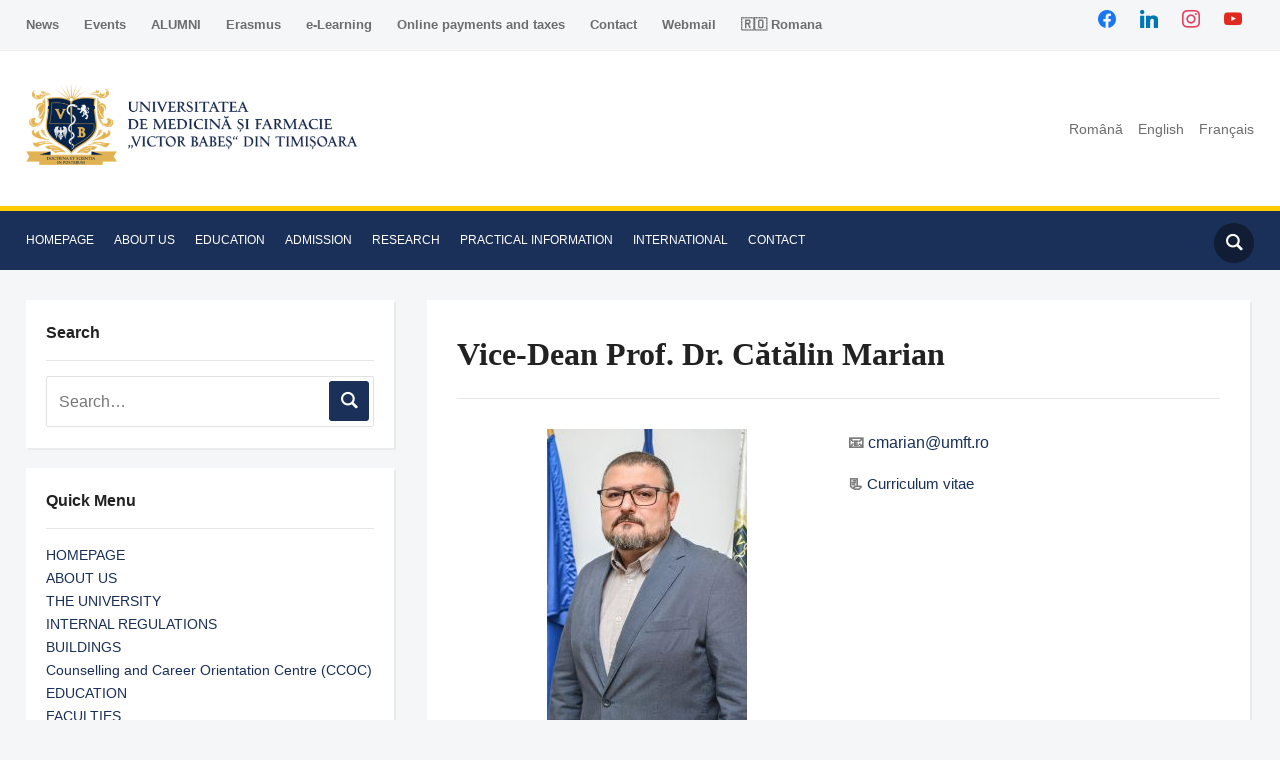

--- FILE ---
content_type: text/html; charset=UTF-8
request_url: https://www.umft.ro/en/medicine/vice-dean-prof-dr-catalin-marian/
body_size: 17351
content:
<!DOCTYPE html><html lang="en-US"><head><script data-no-optimize="1">var litespeed_docref=sessionStorage.getItem("litespeed_docref");litespeed_docref&&(Object.defineProperty(document,"referrer",{get:function(){return litespeed_docref}}),sessionStorage.removeItem("litespeed_docref"));</script> <meta charset="UTF-8"><meta name="viewport" content="width=device-width, initial-scale=1.0"><link rel="profile" href="http://gmpg.org/xfn/11"><link rel="pingback" href="https://www.umft.ro/xmlrpc.php"><link rel="preload" as="font" href="https://www.umft.ro/wp-content/themes/academica_pro_3/fonts/academica-pro.ttf?2iudfv" type="font/ttf" crossorigin><title>Vice-Dean Prof. Dr. Cătălin Marian &#8211; Universitatea de Medicină și Farmacie Victor Babeș | TIMIȘOARA</title> <script type="litespeed/javascript">window.JetpackScriptData={"site":{"icon":"https://i0.wp.com/www.umft.ro/wp-content/uploads/2021/02/cropped-Logo-UMFTICON.png?w=64\u0026ssl=1","title":"Universitatea de Medicină și Farmacie Victor Babeș | TIMIȘOARA","host":"unknown","is_wpcom_platform":!1}}</script> <meta name='robots' content='max-image-preview:large' /><link rel="alternate" href="https://www.umft.ro/ro/facultati/facultatea-de-medicina/fm_conducere/prodecan-prof-univ-dr-catalin-marian/" hreflang="ro" /><link rel="alternate" href="https://www.umft.ro/en/medicine/vice-dean-prof-dr-catalin-marian/" hreflang="en" /><link rel="alternate" href="https://www.umft.ro/fr/medecine/vice-doyen-prof-dr-catalin-marian/" hreflang="fr" /><link rel='dns-prefetch' href='//fonts.googleapis.com' /><link rel="alternate" type="application/rss+xml" title="Universitatea de Medicină și Farmacie Victor Babeș | TIMIȘOARA &raquo; Feed" href="https://www.umft.ro/en/feed/" /><link rel="alternate" type="application/rss+xml" title="Universitatea de Medicină și Farmacie Victor Babeș | TIMIȘOARA &raquo; Comments Feed" href="https://www.umft.ro/en/comments/feed/" /><link rel="alternate" type="text/calendar" title="Universitatea de Medicină și Farmacie Victor Babeș | TIMIȘOARA &raquo; iCal Feed" href="https://www.umft.ro/events/?ical=1" /><link rel="alternate" title="oEmbed (JSON)" type="application/json+oembed" href="https://www.umft.ro/wp-json/oembed/1.0/embed?url=https%3A%2F%2Fwww.umft.ro%2Fen%2Fmedicine%2Fvice-dean-prof-dr-catalin-marian%2F&#038;lang=en" /><link rel="alternate" title="oEmbed (XML)" type="text/xml+oembed" href="https://www.umft.ro/wp-json/oembed/1.0/embed?url=https%3A%2F%2Fwww.umft.ro%2Fen%2Fmedicine%2Fvice-dean-prof-dr-catalin-marian%2F&#038;format=xml&#038;lang=en" /><style id='wp-img-auto-sizes-contain-inline-css' type='text/css'>img:is([sizes=auto i],[sizes^="auto," i]){contain-intrinsic-size:3000px 1500px}
/*# sourceURL=wp-img-auto-sizes-contain-inline-css */</style><link data-optimized="2" rel="stylesheet" href="https://www.umft.ro/wp-content/litespeed/ucss/818aaf7e43a8d25b9539b87089da7034.css?ver=243e9" /><style id='classic-theme-styles-inline-css' type='text/css'>/*! This file is auto-generated */
.wp-block-button__link{color:#fff;background-color:#32373c;border-radius:9999px;box-shadow:none;text-decoration:none;padding:calc(.667em + 2px) calc(1.333em + 2px);font-size:1.125em}.wp-block-file__button{background:#32373c;color:#fff;text-decoration:none}
/*# sourceURL=/wp-includes/css/classic-themes.min.css */</style><style id='global-styles-inline-css' type='text/css'>:root{--wp--preset--aspect-ratio--square: 1;--wp--preset--aspect-ratio--4-3: 4/3;--wp--preset--aspect-ratio--3-4: 3/4;--wp--preset--aspect-ratio--3-2: 3/2;--wp--preset--aspect-ratio--2-3: 2/3;--wp--preset--aspect-ratio--16-9: 16/9;--wp--preset--aspect-ratio--9-16: 9/16;--wp--preset--color--black: #000000;--wp--preset--color--cyan-bluish-gray: #abb8c3;--wp--preset--color--white: #ffffff;--wp--preset--color--pale-pink: #f78da7;--wp--preset--color--vivid-red: #cf2e2e;--wp--preset--color--luminous-vivid-orange: #ff6900;--wp--preset--color--luminous-vivid-amber: #fcb900;--wp--preset--color--light-green-cyan: #7bdcb5;--wp--preset--color--vivid-green-cyan: #00d084;--wp--preset--color--pale-cyan-blue: #8ed1fc;--wp--preset--color--vivid-cyan-blue: #0693e3;--wp--preset--color--vivid-purple: #9b51e0;--wp--preset--gradient--vivid-cyan-blue-to-vivid-purple: linear-gradient(135deg,rgb(6,147,227) 0%,rgb(155,81,224) 100%);--wp--preset--gradient--light-green-cyan-to-vivid-green-cyan: linear-gradient(135deg,rgb(122,220,180) 0%,rgb(0,208,130) 100%);--wp--preset--gradient--luminous-vivid-amber-to-luminous-vivid-orange: linear-gradient(135deg,rgb(252,185,0) 0%,rgb(255,105,0) 100%);--wp--preset--gradient--luminous-vivid-orange-to-vivid-red: linear-gradient(135deg,rgb(255,105,0) 0%,rgb(207,46,46) 100%);--wp--preset--gradient--very-light-gray-to-cyan-bluish-gray: linear-gradient(135deg,rgb(238,238,238) 0%,rgb(169,184,195) 100%);--wp--preset--gradient--cool-to-warm-spectrum: linear-gradient(135deg,rgb(74,234,220) 0%,rgb(151,120,209) 20%,rgb(207,42,186) 40%,rgb(238,44,130) 60%,rgb(251,105,98) 80%,rgb(254,248,76) 100%);--wp--preset--gradient--blush-light-purple: linear-gradient(135deg,rgb(255,206,236) 0%,rgb(152,150,240) 100%);--wp--preset--gradient--blush-bordeaux: linear-gradient(135deg,rgb(254,205,165) 0%,rgb(254,45,45) 50%,rgb(107,0,62) 100%);--wp--preset--gradient--luminous-dusk: linear-gradient(135deg,rgb(255,203,112) 0%,rgb(199,81,192) 50%,rgb(65,88,208) 100%);--wp--preset--gradient--pale-ocean: linear-gradient(135deg,rgb(255,245,203) 0%,rgb(182,227,212) 50%,rgb(51,167,181) 100%);--wp--preset--gradient--electric-grass: linear-gradient(135deg,rgb(202,248,128) 0%,rgb(113,206,126) 100%);--wp--preset--gradient--midnight: linear-gradient(135deg,rgb(2,3,129) 0%,rgb(40,116,252) 100%);--wp--preset--font-size--small: 13px;--wp--preset--font-size--medium: 20px;--wp--preset--font-size--large: 36px;--wp--preset--font-size--x-large: 42px;--wp--preset--spacing--20: 0.44rem;--wp--preset--spacing--30: 0.67rem;--wp--preset--spacing--40: 1rem;--wp--preset--spacing--50: 1.5rem;--wp--preset--spacing--60: 2.25rem;--wp--preset--spacing--70: 3.38rem;--wp--preset--spacing--80: 5.06rem;--wp--preset--shadow--natural: 6px 6px 9px rgba(0, 0, 0, 0.2);--wp--preset--shadow--deep: 12px 12px 50px rgba(0, 0, 0, 0.4);--wp--preset--shadow--sharp: 6px 6px 0px rgba(0, 0, 0, 0.2);--wp--preset--shadow--outlined: 6px 6px 0px -3px rgb(255, 255, 255), 6px 6px rgb(0, 0, 0);--wp--preset--shadow--crisp: 6px 6px 0px rgb(0, 0, 0);}:where(.is-layout-flex){gap: 0.5em;}:where(.is-layout-grid){gap: 0.5em;}body .is-layout-flex{display: flex;}.is-layout-flex{flex-wrap: wrap;align-items: center;}.is-layout-flex > :is(*, div){margin: 0;}body .is-layout-grid{display: grid;}.is-layout-grid > :is(*, div){margin: 0;}:where(.wp-block-columns.is-layout-flex){gap: 2em;}:where(.wp-block-columns.is-layout-grid){gap: 2em;}:where(.wp-block-post-template.is-layout-flex){gap: 1.25em;}:where(.wp-block-post-template.is-layout-grid){gap: 1.25em;}.has-black-color{color: var(--wp--preset--color--black) !important;}.has-cyan-bluish-gray-color{color: var(--wp--preset--color--cyan-bluish-gray) !important;}.has-white-color{color: var(--wp--preset--color--white) !important;}.has-pale-pink-color{color: var(--wp--preset--color--pale-pink) !important;}.has-vivid-red-color{color: var(--wp--preset--color--vivid-red) !important;}.has-luminous-vivid-orange-color{color: var(--wp--preset--color--luminous-vivid-orange) !important;}.has-luminous-vivid-amber-color{color: var(--wp--preset--color--luminous-vivid-amber) !important;}.has-light-green-cyan-color{color: var(--wp--preset--color--light-green-cyan) !important;}.has-vivid-green-cyan-color{color: var(--wp--preset--color--vivid-green-cyan) !important;}.has-pale-cyan-blue-color{color: var(--wp--preset--color--pale-cyan-blue) !important;}.has-vivid-cyan-blue-color{color: var(--wp--preset--color--vivid-cyan-blue) !important;}.has-vivid-purple-color{color: var(--wp--preset--color--vivid-purple) !important;}.has-black-background-color{background-color: var(--wp--preset--color--black) !important;}.has-cyan-bluish-gray-background-color{background-color: var(--wp--preset--color--cyan-bluish-gray) !important;}.has-white-background-color{background-color: var(--wp--preset--color--white) !important;}.has-pale-pink-background-color{background-color: var(--wp--preset--color--pale-pink) !important;}.has-vivid-red-background-color{background-color: var(--wp--preset--color--vivid-red) !important;}.has-luminous-vivid-orange-background-color{background-color: var(--wp--preset--color--luminous-vivid-orange) !important;}.has-luminous-vivid-amber-background-color{background-color: var(--wp--preset--color--luminous-vivid-amber) !important;}.has-light-green-cyan-background-color{background-color: var(--wp--preset--color--light-green-cyan) !important;}.has-vivid-green-cyan-background-color{background-color: var(--wp--preset--color--vivid-green-cyan) !important;}.has-pale-cyan-blue-background-color{background-color: var(--wp--preset--color--pale-cyan-blue) !important;}.has-vivid-cyan-blue-background-color{background-color: var(--wp--preset--color--vivid-cyan-blue) !important;}.has-vivid-purple-background-color{background-color: var(--wp--preset--color--vivid-purple) !important;}.has-black-border-color{border-color: var(--wp--preset--color--black) !important;}.has-cyan-bluish-gray-border-color{border-color: var(--wp--preset--color--cyan-bluish-gray) !important;}.has-white-border-color{border-color: var(--wp--preset--color--white) !important;}.has-pale-pink-border-color{border-color: var(--wp--preset--color--pale-pink) !important;}.has-vivid-red-border-color{border-color: var(--wp--preset--color--vivid-red) !important;}.has-luminous-vivid-orange-border-color{border-color: var(--wp--preset--color--luminous-vivid-orange) !important;}.has-luminous-vivid-amber-border-color{border-color: var(--wp--preset--color--luminous-vivid-amber) !important;}.has-light-green-cyan-border-color{border-color: var(--wp--preset--color--light-green-cyan) !important;}.has-vivid-green-cyan-border-color{border-color: var(--wp--preset--color--vivid-green-cyan) !important;}.has-pale-cyan-blue-border-color{border-color: var(--wp--preset--color--pale-cyan-blue) !important;}.has-vivid-cyan-blue-border-color{border-color: var(--wp--preset--color--vivid-cyan-blue) !important;}.has-vivid-purple-border-color{border-color: var(--wp--preset--color--vivid-purple) !important;}.has-vivid-cyan-blue-to-vivid-purple-gradient-background{background: var(--wp--preset--gradient--vivid-cyan-blue-to-vivid-purple) !important;}.has-light-green-cyan-to-vivid-green-cyan-gradient-background{background: var(--wp--preset--gradient--light-green-cyan-to-vivid-green-cyan) !important;}.has-luminous-vivid-amber-to-luminous-vivid-orange-gradient-background{background: var(--wp--preset--gradient--luminous-vivid-amber-to-luminous-vivid-orange) !important;}.has-luminous-vivid-orange-to-vivid-red-gradient-background{background: var(--wp--preset--gradient--luminous-vivid-orange-to-vivid-red) !important;}.has-very-light-gray-to-cyan-bluish-gray-gradient-background{background: var(--wp--preset--gradient--very-light-gray-to-cyan-bluish-gray) !important;}.has-cool-to-warm-spectrum-gradient-background{background: var(--wp--preset--gradient--cool-to-warm-spectrum) !important;}.has-blush-light-purple-gradient-background{background: var(--wp--preset--gradient--blush-light-purple) !important;}.has-blush-bordeaux-gradient-background{background: var(--wp--preset--gradient--blush-bordeaux) !important;}.has-luminous-dusk-gradient-background{background: var(--wp--preset--gradient--luminous-dusk) !important;}.has-pale-ocean-gradient-background{background: var(--wp--preset--gradient--pale-ocean) !important;}.has-electric-grass-gradient-background{background: var(--wp--preset--gradient--electric-grass) !important;}.has-midnight-gradient-background{background: var(--wp--preset--gradient--midnight) !important;}.has-small-font-size{font-size: var(--wp--preset--font-size--small) !important;}.has-medium-font-size{font-size: var(--wp--preset--font-size--medium) !important;}.has-large-font-size{font-size: var(--wp--preset--font-size--large) !important;}.has-x-large-font-size{font-size: var(--wp--preset--font-size--x-large) !important;}
:where(.wp-block-post-template.is-layout-flex){gap: 1.25em;}:where(.wp-block-post-template.is-layout-grid){gap: 1.25em;}
:where(.wp-block-term-template.is-layout-flex){gap: 1.25em;}:where(.wp-block-term-template.is-layout-grid){gap: 1.25em;}
:where(.wp-block-columns.is-layout-flex){gap: 2em;}:where(.wp-block-columns.is-layout-grid){gap: 2em;}
:root :where(.wp-block-pullquote){font-size: 1.5em;line-height: 1.6;}
/*# sourceURL=global-styles-inline-css */</style><link rel='preload' as='font'  id='wpzoom-social-icons-font-academicons-woff2-css' href='https://www.umft.ro/wp-content/plugins/social-icons-widget-by-wpzoom/assets/font/academicons.woff2?v=1.9.2'  type='font/woff2' crossorigin /><link rel='preload' as='font'  id='wpzoom-social-icons-font-fontawesome-3-woff2-css' href='https://www.umft.ro/wp-content/plugins/social-icons-widget-by-wpzoom/assets/font/fontawesome-webfont.woff2?v=4.7.0'  type='font/woff2' crossorigin /><link rel='preload' as='font'  id='wpzoom-social-icons-font-genericons-woff-css' href='https://www.umft.ro/wp-content/plugins/social-icons-widget-by-wpzoom/assets/font/Genericons.woff'  type='font/woff' crossorigin /><link rel='preload' as='font'  id='wpzoom-social-icons-font-socicon-woff2-css' href='https://www.umft.ro/wp-content/plugins/social-icons-widget-by-wpzoom/assets/font/socicon.woff2?v=4.5.1'  type='font/woff2' crossorigin /> <script type="litespeed/javascript" data-src="https://www.umft.ro/wp-includes/js/jquery/jquery.min.js" id="jquery-core-js"></script> <link rel="https://api.w.org/" href="https://www.umft.ro/wp-json/" /><link rel="alternate" title="JSON" type="application/json" href="https://www.umft.ro/wp-json/wp/v2/pages/47041" /><link rel="EditURI" type="application/rsd+xml" title="RSD" href="https://www.umft.ro/xmlrpc.php?rsd" /><meta name="generator" content="WordPress 6.9" /><link rel="canonical" href="https://www.umft.ro/en/medicine/vice-dean-prof-dr-catalin-marian/" /><link rel='shortlink' href='https://www.umft.ro/?p=47041' /> <script type="litespeed/javascript">(function(i,s,o,g,r,a,m){i.GoogleAnalyticsObject=r;i[r]=i[r]||function(){(i[r].q=i[r].q||[]).push(arguments)},i[r].l=1*new Date();a=s.createElement(o),m=s.getElementsByTagName(o)[0];a.async=1;a.src=g;m.parentNode.insertBefore(a,m)})(window,document,'script','https://www.google-analytics.com/analytics.js','ga');ga('create','UA-8206645-33','auto');ga('send','pageview')</script> <meta name="tec-api-version" content="v1"><meta name="tec-api-origin" content="https://www.umft.ro"><link rel="alternate" href="https://www.umft.ro/wp-json/tribe/events/v1/" /><meta name="generator" content="Academica Pro 3.0 3.1.1" /><meta name="generator" content="WPZOOM Framework 1.9.19" /><style type="text/css" id="academica_pro_3-custom-css">.navbar-brand-wpz .tagline{display:none;}.top-navbar .navbar-wpz > li > a{font-size:13px;font-weight:bold;}.main-navbar a{font-size:12px;}</style><meta name="generator" content="Elementor 3.34.1; features: additional_custom_breakpoints; settings: css_print_method-external, google_font-enabled, font_display-auto">
 <script type="litespeed/javascript">var _paq=window._paq=window._paq||[];_paq.push(['trackPageView']);_paq.push(['enableLinkTracking']);(function(){var u="https://stats.sanatateapress.ro/";_paq.push(['setTrackerUrl',u+'matomo.php']);_paq.push(['setSiteId','7']);var d=document,g=d.createElement('script'),s=d.getElementsByTagName('script')[0];g.async=!0;g.src=u+'matomo.js';s.parentNode.insertBefore(g,s)})()</script> <style>.e-con.e-parent:nth-of-type(n+4):not(.e-lazyloaded):not(.e-no-lazyload),
				.e-con.e-parent:nth-of-type(n+4):not(.e-lazyloaded):not(.e-no-lazyload) * {
					background-image: none !important;
				}
				@media screen and (max-height: 1024px) {
					.e-con.e-parent:nth-of-type(n+3):not(.e-lazyloaded):not(.e-no-lazyload),
					.e-con.e-parent:nth-of-type(n+3):not(.e-lazyloaded):not(.e-no-lazyload) * {
						background-image: none !important;
					}
				}
				@media screen and (max-height: 640px) {
					.e-con.e-parent:nth-of-type(n+2):not(.e-lazyloaded):not(.e-no-lazyload),
					.e-con.e-parent:nth-of-type(n+2):not(.e-lazyloaded):not(.e-no-lazyload) * {
						background-image: none !important;
					}
				}</style><link rel="icon" href="https://www.umft.ro/wp-content/uploads/2021/02/cropped-Logo-UMFTICON-32x32.png" sizes="32x32" /><link rel="icon" href="https://www.umft.ro/wp-content/uploads/2021/02/cropped-Logo-UMFTICON-192x192.png" sizes="192x192" /><link rel="apple-touch-icon" href="https://www.umft.ro/wp-content/uploads/2021/02/cropped-Logo-UMFTICON-180x180.png" /><meta name="msapplication-TileImage" content="https://www.umft.ro/wp-content/uploads/2021/02/cropped-Logo-UMFTICON-270x270.png" /><style type="text/css" id="wp-custom-css">.tribe-events-event-image img {
    width: 100%;
    height: 100%;
}</style><body class="wp-singular page-template-default page page-id-47041 page-child parent-pageid-10341 wp-custom-logo wp-theme-academica_pro_3 tribe-no-js elementor-default elementor-kit-16599 elementor-page elementor-page-47041"><div id="container"><header id="header"><nav id="top-menu"><div class="wrapper"><div id="navbar-top" class="top-navbar"><div class="menu-meniu-top-engleza-container"><ul id="menu-meniu-top-engleza" class="navbar-wpz dropdown sf-menu"><li id="menu-item-10297" class="menu-item menu-item-type-taxonomy menu-item-object-category menu-item-10297"><a href="https://www.umft.ro/en/category/news/">News</a></li><li id="menu-item-10301" class="menu-item menu-item-type-custom menu-item-object-custom menu-item-10301"><a href="https://www.umft.ro/events/category/events_en/">Events</a></li><li id="menu-item-105366" class="menu-item menu-item-type-post_type menu-item-object-page menu-item-105366"><a href="https://www.umft.ro/en/alumni-of-victor-babes-university-of-medicine-and-pharmacy-of-timisoara/">ALUMNI</a></li><li id="menu-item-10302" class="menu-item menu-item-type-taxonomy menu-item-object-category menu-item-10302"><a href="https://www.umft.ro/en/category/erasmus_en/">Erasmus</a></li><li id="menu-item-10303" class="menu-item menu-item-type-custom menu-item-object-custom menu-item-10303"><a href="https://moodle.umft.ro/">e-Learning</a></li><li id="menu-item-103988" class="menu-item menu-item-type-post_type menu-item-object-post menu-item-103988"><a href="https://www.umft.ro/en/online-payments-and-taxes/">Online payments and taxes</a></li><li id="menu-item-10312" class="menu-item menu-item-type-post_type menu-item-object-page menu-item-10312"><a href="https://www.umft.ro/en/contact-2/">Contact</a></li><li id="menu-item-10304" class="menu-item menu-item-type-custom menu-item-object-custom menu-item-10304"><a href="http://mail.umft.ro/">Webmail</a></li><li id="menu-item-67112" class="menu-item menu-item-type-custom menu-item-object-custom menu-item-67112"><a href="https://www.umft.ro/ro/acasa/">🇷🇴 Romana</a></li></ul></div></div><div class="header_social"><div id="zoom-social-icons-widget-3" class="widget zoom-social-icons-widget widget-none"><h3 class="title"><span>Urmareste-ne</span></h3><ul class="zoom-social-icons-list zoom-social-icons-list--without-canvas zoom-social-icons-list--round zoom-social-icons-list--align-right zoom-social-icons-list--no-labels"><li class="zoom-social_icons-list__item">
<a class="zoom-social_icons-list__link" href="https://www.facebook.com/UMFVBT/" target="_blank" title="Facebook" >
<span class="screen-reader-text">facebook</span>
<span class="zoom-social_icons-list-span social-icon socicon socicon-facebook" data-hover-rule="color" data-hover-color="#1877F2" style="color : #1877F2; font-size: 18px; padding:8px" ></span>
</a></li><li class="zoom-social_icons-list__item">
<a class="zoom-social_icons-list__link" href="https://www.linkedin.com/school/universitatea-de-medicină-și-farmacie-„victor-babeș”-din-timișoara/" target="_blank" title="Twitter" >
<span class="screen-reader-text">linkedin</span>
<span class="zoom-social_icons-list-span social-icon socicon socicon-linkedin" data-hover-rule="color" data-hover-color="#0077B5" style="color : #0077B5; font-size: 18px; padding:8px" ></span>
</a></li><li class="zoom-social_icons-list__item">
<a class="zoom-social_icons-list__link" href="https://www.instagram.com/umfvbt/" target="_blank" title="Instagram" >
<span class="screen-reader-text">instagram</span>
<span class="zoom-social_icons-list-span social-icon socicon socicon-instagram" data-hover-rule="color" data-hover-color="#e4405f" style="color : #e4405f; font-size: 18px; padding:8px" ></span>
</a></li><li class="zoom-social_icons-list__item">
<a class="zoom-social_icons-list__link" href="https://www.youtube.com/channel/UCuuGv4PNyUse4kCWNDlVxBA" target="_blank" title="Default Label" >
<span class="screen-reader-text">youtube</span>
<span class="zoom-social_icons-list-span social-icon socicon socicon-youtube" data-hover-rule="color" data-hover-color="#e02a20" style="color : #e02a20; font-size: 18px; padding:8px" ></span>
</a></li></ul></div></div><div class="clear"></div></div></nav><div class="cleaner"></div><div class="wrapper"><div class="brand_wrapper"><div class="navbar-brand-wpz"><a href="https://www.umft.ro/en/acasa-english/" class="custom-logo-link" rel="home" itemprop="url"><img data-lazyloaded="1" src="[data-uri]" width="332" height="84" data-src="https://www.umft.ro/wp-content/uploads/2025/01/cropped-Logo-UMFT_resize-624x156.png" class="custom-logo no-lazyload no-lazy a3-notlazy" alt="Universitatea de Medicină și Farmacie Victor Babeș | TIMIȘOARA" itemprop="logo" decoding="async" data-srcset="https://www.umft.ro/wp-content/uploads/2025/01/cropped-Logo-UMFT_resize-624x156.png 624w, https://www.umft.ro/wp-content/uploads/2025/01/cropped-Logo-UMFT_resize-300x75.png 300w, https://www.umft.ro/wp-content/uploads/2025/01/cropped-Logo-UMFT_resize.png 669w" data-sizes="(max-width: 332px) 100vw, 332px" /></a><p class="tagline">Doctrina et Scientia in Posterum</p></div><div id="navbar-logo" class="logo-navbar"><div class="menu-langa-logo-container"><ul id="menu-langa-logo" class="navbar-wpz dropdown sf-menu"><li id="menu-item-10291-ro" class="lang-item lang-item-267 lang-item-ro lang-item-first menu-item menu-item-type-custom menu-item-object-custom menu-item-10291-ro"><a href="https://www.umft.ro/ro/facultati/facultatea-de-medicina/fm_conducere/prodecan-prof-univ-dr-catalin-marian/" hreflang="ro-RO" lang="ro-RO">Română</a></li><li id="menu-item-10291-en" class="lang-item lang-item-260 lang-item-en current-lang menu-item menu-item-type-custom menu-item-object-custom menu-item-10291-en"><a href="https://www.umft.ro/en/medicine/vice-dean-prof-dr-catalin-marian/" hreflang="en-US" lang="en-US">English</a></li><li id="menu-item-10291-fr" class="lang-item lang-item-263 lang-item-fr menu-item menu-item-type-custom menu-item-object-custom menu-item-10291-fr"><a href="https://www.umft.ro/fr/medecine/vice-doyen-prof-dr-catalin-marian/" hreflang="fr-BE" lang="fr-BE">Français</a></li></ul></div></div></div><div class="cleaner">&nbsp;</div></div></header><nav id="main-navbar" class="main-navbar"><div class="wrapper"><div class="navbar-header-main"><div id="menu-main-slide" class="menu-meniu-principal-en-container"><ul id="menu-meniu-principal-en" class="menu"><li id="menu-item-10313" class="menu-item menu-item-type-post_type menu-item-object-page menu-item-home menu-item-10313"><a href="https://www.umft.ro/en/acasa-english/">HOMEPAGE</a></li><li id="menu-item-10319" class="menu-item menu-item-type-custom menu-item-object-custom menu-item-has-children menu-item-10319"><a href="#">ABOUT US</a><ul class="sub-menu"><li id="menu-item-10320" class="menu-item menu-item-type-post_type menu-item-object-page menu-item-10320"><a href="https://www.umft.ro/en/the-university/">THE UNIVERSITY</a></li><li id="menu-item-10325" class="menu-item menu-item-type-post_type menu-item-object-page menu-item-10325"><a href="https://www.umft.ro/en/internal-regulations/">INTERNAL REGULATIONS</a></li><li id="menu-item-10330" class="menu-item menu-item-type-post_type menu-item-object-page menu-item-10330"><a href="https://www.umft.ro/en/buildings/">BUILDINGS</a></li><li id="menu-item-11622" class="menu-item menu-item-type-taxonomy menu-item-object-category menu-item-11622"><a href="https://www.umft.ro/en/category/counselling_and_career_orientation_centre/">Counselling and Career Orientation Centre (CCOC)</a></li></ul></li><li id="menu-item-32944" class="menu-item menu-item-type-custom menu-item-object-custom current-menu-ancestor menu-item-has-children menu-item-32944"><a href="#">EDUCATION</a><ul class="sub-menu"><li id="menu-item-10338" class="menu-item menu-item-type-custom menu-item-object-custom current-menu-ancestor menu-item-has-children menu-item-10338"><a href="#">FACULTIES</a><ul class="sub-menu"><li id="menu-item-10343" class="menu-item menu-item-type-post_type menu-item-object-page current-page-ancestor current-menu-ancestor current-page-parent current_page_ancestor menu-item-has-children menu-item-10343"><a href="https://www.umft.ro/en/medicine/">Faculty of Medicine</a><ul class="sub-menu"><li id="menu-item-47091" class="menu-item menu-item-type-custom menu-item-object-custom current-menu-ancestor menu-item-has-children menu-item-47091"><a href="#">The Dean&#8217;s Office</a><ul class="sub-menu"><li id="menu-item-47098" class="menu-item menu-item-type-post_type menu-item-object-page menu-item-47098"><a href="https://www.umft.ro/en/medicine/dean-faculty-of-medicine/">Dean – Faculty of Medicine</a></li><li id="menu-item-47097" class="menu-item menu-item-type-custom menu-item-object-custom current-menu-ancestor current-menu-parent menu-item-has-children menu-item-47097"><a href="#">Vice-Dean</a><ul class="sub-menu"><li id="menu-item-47094" class="menu-item menu-item-type-post_type menu-item-object-page current-menu-item page_item page-item-47041 current_page_item menu-item-47094"><a href="https://www.umft.ro/en/medicine/vice-dean-prof-dr-catalin-marian/" aria-current="page">Vice-Dean Prof. Dr. Cătălin Marian</a></li><li id="menu-item-47093" class="menu-item menu-item-type-post_type menu-item-object-page menu-item-47093"><a href="https://www.umft.ro/en/medicine/vice-dean-prof-dr-nicolae-balica/">Vice-Dean Prof. Dr. Nicolae Balica</a></li><li id="menu-item-47096" class="menu-item menu-item-type-post_type menu-item-object-page menu-item-47096"><a href="https://www.umft.ro/en/medicine/vice-dean-prof-dr-alexandra-sima/">Vice-Dean Prof. Dr. Alexandra Sima</a></li><li id="menu-item-47095" class="menu-item menu-item-type-post_type menu-item-object-page menu-item-47095"><a href="https://www.umft.ro/en/medicine/vice-dean-prof-dr-simona-popescu/">Vice-Dean Prof. Dr. Simona Alina Popescu</a></li><li id="menu-item-96091" class="menu-item menu-item-type-post_type menu-item-object-page menu-item-96091"><a href="https://www.umft.ro/en/medicine/vice-dean-assoc-prof-dr-horia-haragus/">Vice-Dean Assoc. Prof. Dr. Horia Hărăguș</a></li><li id="menu-item-96090" class="menu-item menu-item-type-post_type menu-item-object-page menu-item-96090"><a href="https://www.umft.ro/en/medicine/vice-dean-assoc-prof-dr-ovidiu-bedreag/">Vice-Dean Assoc. Prof. Dr. Ovidiu Bedreag</a></li></ul></li><li id="menu-item-38049" class="menu-item menu-item-type-custom menu-item-object-custom menu-item-38049"><a href="https://www.umft.ro/en/medicine/board-of-the-faculty-of-medicine/">Council M</a></li><li id="menu-item-47105" class="menu-item menu-item-type-post_type menu-item-object-page menu-item-47105"><a href="https://www.umft.ro/en/medicine/medicine-secretariat/">Medicine Secretariat</a></li></ul></li><li id="menu-item-38046" class="menu-item menu-item-type-custom menu-item-object-custom menu-item-38046"><a href="https://www.umft.ro/en/medicine/departments-of-the-medicine-faculty/">Departments M</a></li></ul></li><li id="menu-item-10349" class="menu-item menu-item-type-post_type menu-item-object-page menu-item-has-children menu-item-10349"><a href="https://www.umft.ro/en/dental-medicine/">Faculty of Dental Medicine</a><ul class="sub-menu"><li id="menu-item-44574" class="menu-item menu-item-type-custom menu-item-object-custom menu-item-has-children menu-item-44574"><a href="#">The Dean&#8217;s Office</a><ul class="sub-menu"><li id="menu-item-44577" class="menu-item menu-item-type-post_type menu-item-object-page menu-item-44577"><a href="https://www.umft.ro/en/dental-medicine/fdm_dean/">Dean</a></li><li id="menu-item-53958" class="menu-item menu-item-type-post_type menu-item-object-page menu-item-53958"><a href="https://www.umft.ro/en/fdm_strategy-and-management-plan/">Strategy plan</a></li><li id="menu-item-47099" class="menu-item menu-item-type-custom menu-item-object-custom menu-item-has-children menu-item-47099"><a href="#">Vice-Dean</a><ul class="sub-menu"><li id="menu-item-47101" class="menu-item menu-item-type-post_type menu-item-object-page menu-item-47101"><a href="https://www.umft.ro/en/dental-medicine/vicedean-assoc-prof-dr-marius-traian-leretter/">Vice-Dean Assoc. Prof. Dr. Marius-Traian Leretter</a></li><li id="menu-item-47100" class="menu-item menu-item-type-post_type menu-item-object-page menu-item-47100"><a href="https://www.umft.ro/en/dental-medicine/vicedean-prof-dr-emanuela-lidia-petrescu/">Vice-Dean Prof. Dr. Emanuela-Lidia Petrescu</a></li><li id="menu-item-88322" class="menu-item menu-item-type-post_type menu-item-object-page menu-item-88322"><a href="https://www.umft.ro/en/dental-medicine/vice-dean-prof-dr-emanuel-bratu/">Vice-Dean Prof. Dr. Emanuel Bratu</a></li></ul></li><li id="menu-item-44575" class="menu-item menu-item-type-post_type menu-item-object-page menu-item-44575"><a href="https://www.umft.ro/en/dental-medicine/council-of-the-faculty-of-dental-medicine/">Council</a></li><li id="menu-item-44576" class="menu-item menu-item-type-post_type menu-item-object-page menu-item-44576"><a href="https://www.umft.ro/en/dental-medicine/dental-medicine-secretariat/">Dental Medicine Secretariat</a></li></ul></li><li id="menu-item-38047" class="menu-item menu-item-type-custom menu-item-object-custom menu-item-38047"><a href="https://www.umft.ro/en/dental-medicine/departments-of-the-dental-medicine-faculty/">Departments DM</a></li></ul></li><li id="menu-item-10354" class="menu-item menu-item-type-post_type menu-item-object-page menu-item-has-children menu-item-10354"><a href="https://www.umft.ro/en/pharmacy/">Faculty of Pharmacy</a><ul class="sub-menu"><li id="menu-item-47092" class="menu-item menu-item-type-custom menu-item-object-custom menu-item-has-children menu-item-47092"><a href="#">The Dean&#8217;s Office</a><ul class="sub-menu"><li id="menu-item-47102" class="menu-item menu-item-type-post_type menu-item-object-page menu-item-47102"><a href="https://www.umft.ro/en/pharmacy/dean-faculty-of-pharmacy/">Dean –  Faculty of Pharmacy</a></li><li id="menu-item-47103" class="menu-item menu-item-type-custom menu-item-object-custom menu-item-has-children menu-item-47103"><a href="#">Vice-Dean</a><ul class="sub-menu"><li id="menu-item-47104" class="menu-item menu-item-type-post_type menu-item-object-page menu-item-47104"><a href="https://www.umft.ro/en/pharmacy/vicedean-assoc-prof-dr-farm-cristina-trandafirescu/">Vice-Dean Prof. Dr. Farm. Cristina Trandafirescu</a></li></ul></li></ul></li><li id="menu-item-38048" class="menu-item menu-item-type-custom menu-item-object-custom menu-item-38048"><a href="https://www.umft.ro/en/pharmacy/departments-of-the-pharmacy-faculty/">Departments P</a></li></ul></li></ul></li><li id="menu-item-32947" class="menu-item menu-item-type-post_type menu-item-object-page menu-item-32947"><a href="https://www.umft.ro/en/iosud-ph-d-school/">IOSUD/Ph.D. School</a></li><li id="menu-item-44741" class="menu-item menu-item-type-taxonomy menu-item-object-category menu-item-44741"><a href="https://www.umft.ro/en/category/graduation_exam/">Graduation exam</a></li></ul></li><li id="menu-item-10361" class="menu-item menu-item-type-custom menu-item-object-custom menu-item-has-children menu-item-10361"><a href="#">ADMISSION</a><ul class="sub-menu"><li id="menu-item-101945" class="menu-item menu-item-type-taxonomy menu-item-object-category menu-item-101945"><a href="https://www.umft.ro/en/category/romanian_language_preparatory_programme/">Romanian language preparatory programme</a></li><li id="menu-item-102377" class="menu-item menu-item-type-custom menu-item-object-custom menu-item-has-children menu-item-102377"><a href="#">Admission 2025</a><ul class="sub-menu"><li id="menu-item-102379" class="menu-item menu-item-type-post_type menu-item-object-page menu-item-102379"><a href="https://www.umft.ro/en/admission-en_parent/admission-2025-of-eu-eea-and-swiss-citizens/">Admission 2025 of EU, EEA and Swiss citizens</a></li><li id="menu-item-102378" class="menu-item menu-item-type-post_type menu-item-object-page menu-item-102378"><a href="https://www.umft.ro/en/admission-en_parent/admission-2025-of-non-eu-citizens/">Admission 2025 of non-EU citizens</a></li></ul></li><li id="menu-item-77708" class="menu-item menu-item-type-custom menu-item-object-custom menu-item-has-children menu-item-77708"><a href="#">Admission 2024</a><ul class="sub-menu"><li id="menu-item-77704" class="menu-item menu-item-type-post_type menu-item-object-page menu-item-77704"><a href="https://www.umft.ro/en/admission-en_parent/admission-2024-of-eu-eea-and-swiss-citizens/">Admission 2024 of EU, EEA and Swiss citizens</a></li><li id="menu-item-77703" class="menu-item menu-item-type-post_type menu-item-object-page menu-item-77703"><a href="https://www.umft.ro/en/admission-en_parent/admission-2024-of-non-eu-citizens/">Admission 2024 of non-EU citizens</a></li></ul></li><li id="menu-item-59736" class="menu-item menu-item-type-custom menu-item-object-custom menu-item-has-children menu-item-59736"><a href="#">Admission 2023</a><ul class="sub-menu"><li id="menu-item-59740" class="menu-item menu-item-type-post_type menu-item-object-page menu-item-59740"><a href="https://www.umft.ro/en/admission-en_parent/admission-2023-of-eu-eea-and-swiss-citizens/">Admission 2023 of EU, EEA and Swiss citizens</a></li><li id="menu-item-59739" class="menu-item menu-item-type-post_type menu-item-object-page menu-item-59739"><a href="https://www.umft.ro/en/admission-en_parent/admission-2023-of-non-eu-citizens/">Admission 2023 of non-EU citizens</a></li></ul></li><li id="menu-item-10382" class="menu-item menu-item-type-post_type menu-item-object-page menu-item-10382"><a href="https://www.umft.ro/en/transfer-and-recognition-of-studies/">Transfer and recognition of studies</a></li><li id="menu-item-10386" class="menu-item menu-item-type-post_type menu-item-object-page menu-item-10386"><a href="https://www.umft.ro/en/specialisation/">Specialisation</a></li></ul></li><li id="menu-item-32951" class="menu-item menu-item-type-custom menu-item-object-custom menu-item-has-children menu-item-32951"><a href="#">RESEARCH</a><ul class="sub-menu"><li id="menu-item-32952" class="menu-item menu-item-type-post_type menu-item-object-page menu-item-32952"><a href="https://www.umft.ro/en/research-centres/">Research centres</a></li></ul></li><li id="menu-item-10387" class="menu-item menu-item-type-taxonomy menu-item-object-category menu-item-10387"><a href="https://www.umft.ro/en/category/practical-information/">PRACTICAL INFORMATION</a></li><li id="menu-item-10388" class="menu-item menu-item-type-custom menu-item-object-custom menu-item-has-children menu-item-10388"><a href="#">INTERNATIONAL</a><ul class="sub-menu"><li id="menu-item-10393" class="menu-item menu-item-type-post_type menu-item-object-page menu-item-10393"><a href="https://www.umft.ro/en/international-vice-rectorate/">International Vice-Rectorate</a></li><li id="menu-item-10414" class="menu-item menu-item-type-custom menu-item-object-custom menu-item-has-children menu-item-10414"><a href="/en/category/erasmus_en/">ERASMUS+</a><ul class="sub-menu"><li id="menu-item-100508" class="menu-item menu-item-type-taxonomy menu-item-object-category menu-item-100508"><a href="https://www.umft.ro/en/category/bip_blended_intensive_program/">BIP</a></li><li id="menu-item-10419" class="menu-item menu-item-type-post_type menu-item-object-page menu-item-10419"><a href="https://www.umft.ro/en/erasmus-university-charter/">Erasmus University Charter</a></li><li id="menu-item-10424" class="menu-item menu-item-type-post_type menu-item-object-page menu-item-10424"><a href="https://www.umft.ro/en/erasmus-policy-statement/">Erasmus Policy Statement</a></li><li id="menu-item-10439" class="menu-item menu-item-type-post_type menu-item-object-page menu-item-10439"><a href="https://www.umft.ro/en/useful-documents/">Useful documents</a></li><li id="menu-item-10444" class="menu-item menu-item-type-post_type menu-item-object-page menu-item-10444"><a href="https://www.umft.ro/en/course-catalogue/">Course catalogue</a></li><li id="menu-item-32882" class="menu-item menu-item-type-post_type menu-item-object-page menu-item-32882"><a href="https://www.umft.ro/en/inbound-students/">Inbound Students</a></li></ul></li><li id="menu-item-10398" class="menu-item menu-item-type-post_type menu-item-object-page menu-item-10398"><a href="https://www.umft.ro/en/international-strategy/">International Strategy</a></li><li id="menu-item-10403" class="menu-item menu-item-type-post_type menu-item-object-page menu-item-10403"><a href="https://www.umft.ro/en/international-cooperation/">International Cooperation</a></li><li id="menu-item-59078" class="menu-item menu-item-type-taxonomy menu-item-object-category menu-item-59078"><a href="https://www.umft.ro/en/category/scholarships-international/">Scholarships</a></li><li id="menu-item-10413" class="menu-item menu-item-type-post_type menu-item-object-page menu-item-10413"><a href="https://www.umft.ro/en/practical-guide/">Factsheet</a></li></ul></li><li id="menu-item-10445" class="menu-item menu-item-type-post_type menu-item-object-page menu-item-10445"><a href="https://www.umft.ro/en/contact-2/">CONTACT</a></li></ul></div></div><div id="navbar-main"><div class="menu-meniu-principal-en-container"><ul id="menu-meniu-principal-en-1" class="navbar-wpz dropdown sf-menu"><li class="menu-item menu-item-type-post_type menu-item-object-page menu-item-home menu-item-10313"><a href="https://www.umft.ro/en/acasa-english/">HOMEPAGE</a></li><li class="menu-item menu-item-type-custom menu-item-object-custom menu-item-has-children menu-item-10319"><a href="#">ABOUT US</a><ul class="sub-menu"><li class="menu-item menu-item-type-post_type menu-item-object-page menu-item-10320"><a href="https://www.umft.ro/en/the-university/">THE UNIVERSITY</a></li><li class="menu-item menu-item-type-post_type menu-item-object-page menu-item-10325"><a href="https://www.umft.ro/en/internal-regulations/">INTERNAL REGULATIONS</a></li><li class="menu-item menu-item-type-post_type menu-item-object-page menu-item-10330"><a href="https://www.umft.ro/en/buildings/">BUILDINGS</a></li><li class="menu-item menu-item-type-taxonomy menu-item-object-category menu-item-11622"><a href="https://www.umft.ro/en/category/counselling_and_career_orientation_centre/">Counselling and Career Orientation Centre (CCOC)</a></li></ul></li><li class="menu-item menu-item-type-custom menu-item-object-custom current-menu-ancestor menu-item-has-children menu-item-32944"><a href="#">EDUCATION</a><ul class="sub-menu"><li class="menu-item menu-item-type-custom menu-item-object-custom current-menu-ancestor menu-item-has-children menu-item-10338"><a href="#">FACULTIES</a><ul class="sub-menu"><li class="menu-item menu-item-type-post_type menu-item-object-page current-page-ancestor current-menu-ancestor current-page-parent current_page_ancestor menu-item-has-children menu-item-10343"><a href="https://www.umft.ro/en/medicine/">Faculty of Medicine</a><ul class="sub-menu"><li class="menu-item menu-item-type-custom menu-item-object-custom current-menu-ancestor menu-item-has-children menu-item-47091"><a href="#">The Dean&#8217;s Office</a><ul class="sub-menu"><li class="menu-item menu-item-type-post_type menu-item-object-page menu-item-47098"><a href="https://www.umft.ro/en/medicine/dean-faculty-of-medicine/">Dean – Faculty of Medicine</a></li><li class="menu-item menu-item-type-custom menu-item-object-custom current-menu-ancestor current-menu-parent menu-item-has-children menu-item-47097"><a href="#">Vice-Dean</a><ul class="sub-menu"><li class="menu-item menu-item-type-post_type menu-item-object-page current-menu-item page_item page-item-47041 current_page_item menu-item-47094"><a href="https://www.umft.ro/en/medicine/vice-dean-prof-dr-catalin-marian/" aria-current="page">Vice-Dean Prof. Dr. Cătălin Marian</a></li><li class="menu-item menu-item-type-post_type menu-item-object-page menu-item-47093"><a href="https://www.umft.ro/en/medicine/vice-dean-prof-dr-nicolae-balica/">Vice-Dean Prof. Dr. Nicolae Balica</a></li><li class="menu-item menu-item-type-post_type menu-item-object-page menu-item-47096"><a href="https://www.umft.ro/en/medicine/vice-dean-prof-dr-alexandra-sima/">Vice-Dean Prof. Dr. Alexandra Sima</a></li><li class="menu-item menu-item-type-post_type menu-item-object-page menu-item-47095"><a href="https://www.umft.ro/en/medicine/vice-dean-prof-dr-simona-popescu/">Vice-Dean Prof. Dr. Simona Alina Popescu</a></li><li class="menu-item menu-item-type-post_type menu-item-object-page menu-item-96091"><a href="https://www.umft.ro/en/medicine/vice-dean-assoc-prof-dr-horia-haragus/">Vice-Dean Assoc. Prof. Dr. Horia Hărăguș</a></li><li class="menu-item menu-item-type-post_type menu-item-object-page menu-item-96090"><a href="https://www.umft.ro/en/medicine/vice-dean-assoc-prof-dr-ovidiu-bedreag/">Vice-Dean Assoc. Prof. Dr. Ovidiu Bedreag</a></li></ul></li><li class="menu-item menu-item-type-custom menu-item-object-custom menu-item-38049"><a href="https://www.umft.ro/en/medicine/board-of-the-faculty-of-medicine/">Council M</a></li><li class="menu-item menu-item-type-post_type menu-item-object-page menu-item-47105"><a href="https://www.umft.ro/en/medicine/medicine-secretariat/">Medicine Secretariat</a></li></ul></li><li class="menu-item menu-item-type-custom menu-item-object-custom menu-item-38046"><a href="https://www.umft.ro/en/medicine/departments-of-the-medicine-faculty/">Departments M</a></li></ul></li><li class="menu-item menu-item-type-post_type menu-item-object-page menu-item-has-children menu-item-10349"><a href="https://www.umft.ro/en/dental-medicine/">Faculty of Dental Medicine</a><ul class="sub-menu"><li class="menu-item menu-item-type-custom menu-item-object-custom menu-item-has-children menu-item-44574"><a href="#">The Dean&#8217;s Office</a><ul class="sub-menu"><li class="menu-item menu-item-type-post_type menu-item-object-page menu-item-44577"><a href="https://www.umft.ro/en/dental-medicine/fdm_dean/">Dean</a></li><li class="menu-item menu-item-type-post_type menu-item-object-page menu-item-53958"><a href="https://www.umft.ro/en/fdm_strategy-and-management-plan/">Strategy plan</a></li><li class="menu-item menu-item-type-custom menu-item-object-custom menu-item-has-children menu-item-47099"><a href="#">Vice-Dean</a><ul class="sub-menu"><li class="menu-item menu-item-type-post_type menu-item-object-page menu-item-47101"><a href="https://www.umft.ro/en/dental-medicine/vicedean-assoc-prof-dr-marius-traian-leretter/">Vice-Dean Assoc. Prof. Dr. Marius-Traian Leretter</a></li><li class="menu-item menu-item-type-post_type menu-item-object-page menu-item-47100"><a href="https://www.umft.ro/en/dental-medicine/vicedean-prof-dr-emanuela-lidia-petrescu/">Vice-Dean Prof. Dr. Emanuela-Lidia Petrescu</a></li><li class="menu-item menu-item-type-post_type menu-item-object-page menu-item-88322"><a href="https://www.umft.ro/en/dental-medicine/vice-dean-prof-dr-emanuel-bratu/">Vice-Dean Prof. Dr. Emanuel Bratu</a></li></ul></li><li class="menu-item menu-item-type-post_type menu-item-object-page menu-item-44575"><a href="https://www.umft.ro/en/dental-medicine/council-of-the-faculty-of-dental-medicine/">Council</a></li><li class="menu-item menu-item-type-post_type menu-item-object-page menu-item-44576"><a href="https://www.umft.ro/en/dental-medicine/dental-medicine-secretariat/">Dental Medicine Secretariat</a></li></ul></li><li class="menu-item menu-item-type-custom menu-item-object-custom menu-item-38047"><a href="https://www.umft.ro/en/dental-medicine/departments-of-the-dental-medicine-faculty/">Departments DM</a></li></ul></li><li class="menu-item menu-item-type-post_type menu-item-object-page menu-item-has-children menu-item-10354"><a href="https://www.umft.ro/en/pharmacy/">Faculty of Pharmacy</a><ul class="sub-menu"><li class="menu-item menu-item-type-custom menu-item-object-custom menu-item-has-children menu-item-47092"><a href="#">The Dean&#8217;s Office</a><ul class="sub-menu"><li class="menu-item menu-item-type-post_type menu-item-object-page menu-item-47102"><a href="https://www.umft.ro/en/pharmacy/dean-faculty-of-pharmacy/">Dean –  Faculty of Pharmacy</a></li><li class="menu-item menu-item-type-custom menu-item-object-custom menu-item-has-children menu-item-47103"><a href="#">Vice-Dean</a><ul class="sub-menu"><li class="menu-item menu-item-type-post_type menu-item-object-page menu-item-47104"><a href="https://www.umft.ro/en/pharmacy/vicedean-assoc-prof-dr-farm-cristina-trandafirescu/">Vice-Dean Prof. Dr. Farm. Cristina Trandafirescu</a></li></ul></li></ul></li><li class="menu-item menu-item-type-custom menu-item-object-custom menu-item-38048"><a href="https://www.umft.ro/en/pharmacy/departments-of-the-pharmacy-faculty/">Departments P</a></li></ul></li></ul></li><li class="menu-item menu-item-type-post_type menu-item-object-page menu-item-32947"><a href="https://www.umft.ro/en/iosud-ph-d-school/">IOSUD/Ph.D. School</a></li><li class="menu-item menu-item-type-taxonomy menu-item-object-category menu-item-44741"><a href="https://www.umft.ro/en/category/graduation_exam/">Graduation exam</a></li></ul></li><li class="menu-item menu-item-type-custom menu-item-object-custom menu-item-has-children menu-item-10361"><a href="#">ADMISSION</a><ul class="sub-menu"><li class="menu-item menu-item-type-taxonomy menu-item-object-category menu-item-101945"><a href="https://www.umft.ro/en/category/romanian_language_preparatory_programme/">Romanian language preparatory programme</a></li><li class="menu-item menu-item-type-custom menu-item-object-custom menu-item-has-children menu-item-102377"><a href="#">Admission 2025</a><ul class="sub-menu"><li class="menu-item menu-item-type-post_type menu-item-object-page menu-item-102379"><a href="https://www.umft.ro/en/admission-en_parent/admission-2025-of-eu-eea-and-swiss-citizens/">Admission 2025 of EU, EEA and Swiss citizens</a></li><li class="menu-item menu-item-type-post_type menu-item-object-page menu-item-102378"><a href="https://www.umft.ro/en/admission-en_parent/admission-2025-of-non-eu-citizens/">Admission 2025 of non-EU citizens</a></li></ul></li><li class="menu-item menu-item-type-custom menu-item-object-custom menu-item-has-children menu-item-77708"><a href="#">Admission 2024</a><ul class="sub-menu"><li class="menu-item menu-item-type-post_type menu-item-object-page menu-item-77704"><a href="https://www.umft.ro/en/admission-en_parent/admission-2024-of-eu-eea-and-swiss-citizens/">Admission 2024 of EU, EEA and Swiss citizens</a></li><li class="menu-item menu-item-type-post_type menu-item-object-page menu-item-77703"><a href="https://www.umft.ro/en/admission-en_parent/admission-2024-of-non-eu-citizens/">Admission 2024 of non-EU citizens</a></li></ul></li><li class="menu-item menu-item-type-custom menu-item-object-custom menu-item-has-children menu-item-59736"><a href="#">Admission 2023</a><ul class="sub-menu"><li class="menu-item menu-item-type-post_type menu-item-object-page menu-item-59740"><a href="https://www.umft.ro/en/admission-en_parent/admission-2023-of-eu-eea-and-swiss-citizens/">Admission 2023 of EU, EEA and Swiss citizens</a></li><li class="menu-item menu-item-type-post_type menu-item-object-page menu-item-59739"><a href="https://www.umft.ro/en/admission-en_parent/admission-2023-of-non-eu-citizens/">Admission 2023 of non-EU citizens</a></li></ul></li><li class="menu-item menu-item-type-post_type menu-item-object-page menu-item-10382"><a href="https://www.umft.ro/en/transfer-and-recognition-of-studies/">Transfer and recognition of studies</a></li><li class="menu-item menu-item-type-post_type menu-item-object-page menu-item-10386"><a href="https://www.umft.ro/en/specialisation/">Specialisation</a></li></ul></li><li class="menu-item menu-item-type-custom menu-item-object-custom menu-item-has-children menu-item-32951"><a href="#">RESEARCH</a><ul class="sub-menu"><li class="menu-item menu-item-type-post_type menu-item-object-page menu-item-32952"><a href="https://www.umft.ro/en/research-centres/">Research centres</a></li></ul></li><li class="menu-item menu-item-type-taxonomy menu-item-object-category menu-item-10387"><a href="https://www.umft.ro/en/category/practical-information/">PRACTICAL INFORMATION</a></li><li class="menu-item menu-item-type-custom menu-item-object-custom menu-item-has-children menu-item-10388"><a href="#">INTERNATIONAL</a><ul class="sub-menu"><li class="menu-item menu-item-type-post_type menu-item-object-page menu-item-10393"><a href="https://www.umft.ro/en/international-vice-rectorate/">International Vice-Rectorate</a></li><li class="menu-item menu-item-type-custom menu-item-object-custom menu-item-has-children menu-item-10414"><a href="/en/category/erasmus_en/">ERASMUS+</a><ul class="sub-menu"><li class="menu-item menu-item-type-taxonomy menu-item-object-category menu-item-100508"><a href="https://www.umft.ro/en/category/bip_blended_intensive_program/">BIP</a></li><li class="menu-item menu-item-type-post_type menu-item-object-page menu-item-10419"><a href="https://www.umft.ro/en/erasmus-university-charter/">Erasmus University Charter</a></li><li class="menu-item menu-item-type-post_type menu-item-object-page menu-item-10424"><a href="https://www.umft.ro/en/erasmus-policy-statement/">Erasmus Policy Statement</a></li><li class="menu-item menu-item-type-post_type menu-item-object-page menu-item-10439"><a href="https://www.umft.ro/en/useful-documents/">Useful documents</a></li><li class="menu-item menu-item-type-post_type menu-item-object-page menu-item-10444"><a href="https://www.umft.ro/en/course-catalogue/">Course catalogue</a></li><li class="menu-item menu-item-type-post_type menu-item-object-page menu-item-32882"><a href="https://www.umft.ro/en/inbound-students/">Inbound Students</a></li></ul></li><li class="menu-item menu-item-type-post_type menu-item-object-page menu-item-10398"><a href="https://www.umft.ro/en/international-strategy/">International Strategy</a></li><li class="menu-item menu-item-type-post_type menu-item-object-page menu-item-10403"><a href="https://www.umft.ro/en/international-cooperation/">International Cooperation</a></li><li class="menu-item menu-item-type-taxonomy menu-item-object-category menu-item-59078"><a href="https://www.umft.ro/en/category/scholarships-international/">Scholarships</a></li><li class="menu-item menu-item-type-post_type menu-item-object-page menu-item-10413"><a href="https://www.umft.ro/en/practical-guide/">Factsheet</a></li></ul></li><li class="menu-item menu-item-type-post_type menu-item-object-page menu-item-10445"><a href="https://www.umft.ro/en/contact-2/">CONTACT</a></li></ul></div></div><div id="sb-search" class="sb-search"><form method="get" class="searchform" action="https://www.umft.ro/en/">
<input type="search" class="sb-search-input" placeholder="Search&hellip;" value="" name="s" id="s" />
<input type="submit" id="searchsubmit" class="sb-search-submit" value="Search" />
<span class="sb-icon-search"></span></form></div></div></nav><div id="main"><div class="wrapper"><div class="column column-narrow"><div class="widget widget_search widget-none" id="search-4"><h3 class="title">Search</h3><form method="get" class="searchform" action="https://www.umft.ro/en/">
<input type="search" class="sb-search-input" placeholder="Search&hellip;" value="" name="s" id="s" />
<input type="submit" id="searchsubmit" class="sb-search-submit" value="Search" />
<span class="sb-icon-search"></span></form><div class="cleaner">&nbsp;</div></div><div class="widget widget_nav_menu widget-none" id="nav_menu-5"><h3 class="title">Quick Menu</h3><div class="menu-meniu-principal-en-container"><ul id="menu-meniu-principal-en-2" class="menu"><li class="menu-item menu-item-type-post_type menu-item-object-page menu-item-home menu-item-10313"><a href="https://www.umft.ro/en/acasa-english/">HOMEPAGE</a></li><li class="menu-item menu-item-type-custom menu-item-object-custom menu-item-has-children menu-item-10319"><a href="#">ABOUT US</a><ul class="sub-menu"><li class="menu-item menu-item-type-post_type menu-item-object-page menu-item-10320"><a href="https://www.umft.ro/en/the-university/">THE UNIVERSITY</a></li><li class="menu-item menu-item-type-post_type menu-item-object-page menu-item-10325"><a href="https://www.umft.ro/en/internal-regulations/">INTERNAL REGULATIONS</a></li><li class="menu-item menu-item-type-post_type menu-item-object-page menu-item-10330"><a href="https://www.umft.ro/en/buildings/">BUILDINGS</a></li><li class="menu-item menu-item-type-taxonomy menu-item-object-category menu-item-11622"><a href="https://www.umft.ro/en/category/counselling_and_career_orientation_centre/">Counselling and Career Orientation Centre (CCOC)</a></li></ul></li><li class="menu-item menu-item-type-custom menu-item-object-custom current-menu-ancestor menu-item-has-children menu-item-32944"><a href="#">EDUCATION</a><ul class="sub-menu"><li class="menu-item menu-item-type-custom menu-item-object-custom current-menu-ancestor menu-item-has-children menu-item-10338"><a href="#">FACULTIES</a><ul class="sub-menu"><li class="menu-item menu-item-type-post_type menu-item-object-page current-page-ancestor current-menu-ancestor current-page-parent current_page_ancestor menu-item-has-children menu-item-10343"><a href="https://www.umft.ro/en/medicine/">Faculty of Medicine</a><ul class="sub-menu"><li class="menu-item menu-item-type-custom menu-item-object-custom current-menu-ancestor menu-item-has-children menu-item-47091"><a href="#">The Dean&#8217;s Office</a><ul class="sub-menu"><li class="menu-item menu-item-type-post_type menu-item-object-page menu-item-47098"><a href="https://www.umft.ro/en/medicine/dean-faculty-of-medicine/">Dean – Faculty of Medicine</a></li><li class="menu-item menu-item-type-custom menu-item-object-custom current-menu-ancestor current-menu-parent menu-item-has-children menu-item-47097"><a href="#">Vice-Dean</a><ul class="sub-menu"><li class="menu-item menu-item-type-post_type menu-item-object-page current-menu-item page_item page-item-47041 current_page_item menu-item-47094"><a href="https://www.umft.ro/en/medicine/vice-dean-prof-dr-catalin-marian/" aria-current="page">Vice-Dean Prof. Dr. Cătălin Marian</a></li><li class="menu-item menu-item-type-post_type menu-item-object-page menu-item-47093"><a href="https://www.umft.ro/en/medicine/vice-dean-prof-dr-nicolae-balica/">Vice-Dean Prof. Dr. Nicolae Balica</a></li><li class="menu-item menu-item-type-post_type menu-item-object-page menu-item-47096"><a href="https://www.umft.ro/en/medicine/vice-dean-prof-dr-alexandra-sima/">Vice-Dean Prof. Dr. Alexandra Sima</a></li><li class="menu-item menu-item-type-post_type menu-item-object-page menu-item-47095"><a href="https://www.umft.ro/en/medicine/vice-dean-prof-dr-simona-popescu/">Vice-Dean Prof. Dr. Simona Alina Popescu</a></li><li class="menu-item menu-item-type-post_type menu-item-object-page menu-item-96091"><a href="https://www.umft.ro/en/medicine/vice-dean-assoc-prof-dr-horia-haragus/">Vice-Dean Assoc. Prof. Dr. Horia Hărăguș</a></li><li class="menu-item menu-item-type-post_type menu-item-object-page menu-item-96090"><a href="https://www.umft.ro/en/medicine/vice-dean-assoc-prof-dr-ovidiu-bedreag/">Vice-Dean Assoc. Prof. Dr. Ovidiu Bedreag</a></li></ul></li><li class="menu-item menu-item-type-custom menu-item-object-custom menu-item-38049"><a href="https://www.umft.ro/en/medicine/board-of-the-faculty-of-medicine/">Council M</a></li><li class="menu-item menu-item-type-post_type menu-item-object-page menu-item-47105"><a href="https://www.umft.ro/en/medicine/medicine-secretariat/">Medicine Secretariat</a></li></ul></li><li class="menu-item menu-item-type-custom menu-item-object-custom menu-item-38046"><a href="https://www.umft.ro/en/medicine/departments-of-the-medicine-faculty/">Departments M</a></li></ul></li><li class="menu-item menu-item-type-post_type menu-item-object-page menu-item-has-children menu-item-10349"><a href="https://www.umft.ro/en/dental-medicine/">Faculty of Dental Medicine</a><ul class="sub-menu"><li class="menu-item menu-item-type-custom menu-item-object-custom menu-item-has-children menu-item-44574"><a href="#">The Dean&#8217;s Office</a><ul class="sub-menu"><li class="menu-item menu-item-type-post_type menu-item-object-page menu-item-44577"><a href="https://www.umft.ro/en/dental-medicine/fdm_dean/">Dean</a></li><li class="menu-item menu-item-type-post_type menu-item-object-page menu-item-53958"><a href="https://www.umft.ro/en/fdm_strategy-and-management-plan/">Strategy plan</a></li><li class="menu-item menu-item-type-custom menu-item-object-custom menu-item-has-children menu-item-47099"><a href="#">Vice-Dean</a><ul class="sub-menu"><li class="menu-item menu-item-type-post_type menu-item-object-page menu-item-47101"><a href="https://www.umft.ro/en/dental-medicine/vicedean-assoc-prof-dr-marius-traian-leretter/">Vice-Dean Assoc. Prof. Dr. Marius-Traian Leretter</a></li><li class="menu-item menu-item-type-post_type menu-item-object-page menu-item-47100"><a href="https://www.umft.ro/en/dental-medicine/vicedean-prof-dr-emanuela-lidia-petrescu/">Vice-Dean Prof. Dr. Emanuela-Lidia Petrescu</a></li><li class="menu-item menu-item-type-post_type menu-item-object-page menu-item-88322"><a href="https://www.umft.ro/en/dental-medicine/vice-dean-prof-dr-emanuel-bratu/">Vice-Dean Prof. Dr. Emanuel Bratu</a></li></ul></li><li class="menu-item menu-item-type-post_type menu-item-object-page menu-item-44575"><a href="https://www.umft.ro/en/dental-medicine/council-of-the-faculty-of-dental-medicine/">Council</a></li><li class="menu-item menu-item-type-post_type menu-item-object-page menu-item-44576"><a href="https://www.umft.ro/en/dental-medicine/dental-medicine-secretariat/">Dental Medicine Secretariat</a></li></ul></li><li class="menu-item menu-item-type-custom menu-item-object-custom menu-item-38047"><a href="https://www.umft.ro/en/dental-medicine/departments-of-the-dental-medicine-faculty/">Departments DM</a></li></ul></li><li class="menu-item menu-item-type-post_type menu-item-object-page menu-item-has-children menu-item-10354"><a href="https://www.umft.ro/en/pharmacy/">Faculty of Pharmacy</a><ul class="sub-menu"><li class="menu-item menu-item-type-custom menu-item-object-custom menu-item-has-children menu-item-47092"><a href="#">The Dean&#8217;s Office</a><ul class="sub-menu"><li class="menu-item menu-item-type-post_type menu-item-object-page menu-item-47102"><a href="https://www.umft.ro/en/pharmacy/dean-faculty-of-pharmacy/">Dean –  Faculty of Pharmacy</a></li><li class="menu-item menu-item-type-custom menu-item-object-custom menu-item-has-children menu-item-47103"><a href="#">Vice-Dean</a><ul class="sub-menu"><li class="menu-item menu-item-type-post_type menu-item-object-page menu-item-47104"><a href="https://www.umft.ro/en/pharmacy/vicedean-assoc-prof-dr-farm-cristina-trandafirescu/">Vice-Dean Prof. Dr. Farm. Cristina Trandafirescu</a></li></ul></li></ul></li><li class="menu-item menu-item-type-custom menu-item-object-custom menu-item-38048"><a href="https://www.umft.ro/en/pharmacy/departments-of-the-pharmacy-faculty/">Departments P</a></li></ul></li></ul></li><li class="menu-item menu-item-type-post_type menu-item-object-page menu-item-32947"><a href="https://www.umft.ro/en/iosud-ph-d-school/">IOSUD/Ph.D. School</a></li><li class="menu-item menu-item-type-taxonomy menu-item-object-category menu-item-44741"><a href="https://www.umft.ro/en/category/graduation_exam/">Graduation exam</a></li></ul></li><li class="menu-item menu-item-type-custom menu-item-object-custom menu-item-has-children menu-item-10361"><a href="#">ADMISSION</a><ul class="sub-menu"><li class="menu-item menu-item-type-taxonomy menu-item-object-category menu-item-101945"><a href="https://www.umft.ro/en/category/romanian_language_preparatory_programme/">Romanian language preparatory programme</a></li><li class="menu-item menu-item-type-custom menu-item-object-custom menu-item-has-children menu-item-102377"><a href="#">Admission 2025</a><ul class="sub-menu"><li class="menu-item menu-item-type-post_type menu-item-object-page menu-item-102379"><a href="https://www.umft.ro/en/admission-en_parent/admission-2025-of-eu-eea-and-swiss-citizens/">Admission 2025 of EU, EEA and Swiss citizens</a></li><li class="menu-item menu-item-type-post_type menu-item-object-page menu-item-102378"><a href="https://www.umft.ro/en/admission-en_parent/admission-2025-of-non-eu-citizens/">Admission 2025 of non-EU citizens</a></li></ul></li><li class="menu-item menu-item-type-custom menu-item-object-custom menu-item-has-children menu-item-77708"><a href="#">Admission 2024</a><ul class="sub-menu"><li class="menu-item menu-item-type-post_type menu-item-object-page menu-item-77704"><a href="https://www.umft.ro/en/admission-en_parent/admission-2024-of-eu-eea-and-swiss-citizens/">Admission 2024 of EU, EEA and Swiss citizens</a></li><li class="menu-item menu-item-type-post_type menu-item-object-page menu-item-77703"><a href="https://www.umft.ro/en/admission-en_parent/admission-2024-of-non-eu-citizens/">Admission 2024 of non-EU citizens</a></li></ul></li><li class="menu-item menu-item-type-custom menu-item-object-custom menu-item-has-children menu-item-59736"><a href="#">Admission 2023</a><ul class="sub-menu"><li class="menu-item menu-item-type-post_type menu-item-object-page menu-item-59740"><a href="https://www.umft.ro/en/admission-en_parent/admission-2023-of-eu-eea-and-swiss-citizens/">Admission 2023 of EU, EEA and Swiss citizens</a></li><li class="menu-item menu-item-type-post_type menu-item-object-page menu-item-59739"><a href="https://www.umft.ro/en/admission-en_parent/admission-2023-of-non-eu-citizens/">Admission 2023 of non-EU citizens</a></li></ul></li><li class="menu-item menu-item-type-post_type menu-item-object-page menu-item-10382"><a href="https://www.umft.ro/en/transfer-and-recognition-of-studies/">Transfer and recognition of studies</a></li><li class="menu-item menu-item-type-post_type menu-item-object-page menu-item-10386"><a href="https://www.umft.ro/en/specialisation/">Specialisation</a></li></ul></li><li class="menu-item menu-item-type-custom menu-item-object-custom menu-item-has-children menu-item-32951"><a href="#">RESEARCH</a><ul class="sub-menu"><li class="menu-item menu-item-type-post_type menu-item-object-page menu-item-32952"><a href="https://www.umft.ro/en/research-centres/">Research centres</a></li></ul></li><li class="menu-item menu-item-type-taxonomy menu-item-object-category menu-item-10387"><a href="https://www.umft.ro/en/category/practical-information/">PRACTICAL INFORMATION</a></li><li class="menu-item menu-item-type-custom menu-item-object-custom menu-item-has-children menu-item-10388"><a href="#">INTERNATIONAL</a><ul class="sub-menu"><li class="menu-item menu-item-type-post_type menu-item-object-page menu-item-10393"><a href="https://www.umft.ro/en/international-vice-rectorate/">International Vice-Rectorate</a></li><li class="menu-item menu-item-type-custom menu-item-object-custom menu-item-has-children menu-item-10414"><a href="/en/category/erasmus_en/">ERASMUS+</a><ul class="sub-menu"><li class="menu-item menu-item-type-taxonomy menu-item-object-category menu-item-100508"><a href="https://www.umft.ro/en/category/bip_blended_intensive_program/">BIP</a></li><li class="menu-item menu-item-type-post_type menu-item-object-page menu-item-10419"><a href="https://www.umft.ro/en/erasmus-university-charter/">Erasmus University Charter</a></li><li class="menu-item menu-item-type-post_type menu-item-object-page menu-item-10424"><a href="https://www.umft.ro/en/erasmus-policy-statement/">Erasmus Policy Statement</a></li><li class="menu-item menu-item-type-post_type menu-item-object-page menu-item-10439"><a href="https://www.umft.ro/en/useful-documents/">Useful documents</a></li><li class="menu-item menu-item-type-post_type menu-item-object-page menu-item-10444"><a href="https://www.umft.ro/en/course-catalogue/">Course catalogue</a></li><li class="menu-item menu-item-type-post_type menu-item-object-page menu-item-32882"><a href="https://www.umft.ro/en/inbound-students/">Inbound Students</a></li></ul></li><li class="menu-item menu-item-type-post_type menu-item-object-page menu-item-10398"><a href="https://www.umft.ro/en/international-strategy/">International Strategy</a></li><li class="menu-item menu-item-type-post_type menu-item-object-page menu-item-10403"><a href="https://www.umft.ro/en/international-cooperation/">International Cooperation</a></li><li class="menu-item menu-item-type-taxonomy menu-item-object-category menu-item-59078"><a href="https://www.umft.ro/en/category/scholarships-international/">Scholarships</a></li><li class="menu-item menu-item-type-post_type menu-item-object-page menu-item-10413"><a href="https://www.umft.ro/en/practical-guide/">Factsheet</a></li></ul></li><li class="menu-item menu-item-type-post_type menu-item-object-page menu-item-10445"><a href="https://www.umft.ro/en/contact-2/">CONTACT</a></li></ul></div><div class="cleaner">&nbsp;</div></div><div class="cleaner">&nbsp;</div></div><div class="column column-wide column-last"><div class="content-block"><h1 class="post-title">Vice-Dean Prof. Dr. Cătălin Marian</h1><div class="divider">&nbsp;</div><div class="post-content"><div data-elementor-type="wp-page" data-elementor-id="47041" class="elementor elementor-47041" data-elementor-post-type="page"><section class="elementor-section elementor-top-section elementor-element elementor-element-f22f540 elementor-section-boxed elementor-section-height-default elementor-section-height-default" data-id="f22f540" data-element_type="section"><div class="elementor-container elementor-column-gap-default"><div class="elementor-column elementor-col-50 elementor-top-column elementor-element elementor-element-0d0298d" data-id="0d0298d" data-element_type="column"><div class="elementor-widget-wrap elementor-element-populated"><div class="elementor-element elementor-element-d7d5bd3 elementor-widget elementor-widget-image" data-id="d7d5bd3" data-element_type="widget" data-widget_type="image.default"><div class="elementor-widget-container">
<a href="https://www.umft.ro/wp-content/uploads/2024/11/Prof.-Univ.-Dr.-Catalin-Marian.jpg" data-elementor-open-lightbox="yes" data-elementor-lightbox-title="Prof. Univ. Dr. Cătălin Marian" data-e-action-hash="#elementor-action%3Aaction%3Dlightbox%26settings%3DeyJpZCI6OTYxMzYsInVybCI6Imh0dHBzOlwvXC93d3cudW1mdC5yb1wvd3AtY29udGVudFwvdXBsb2Fkc1wvMjAyNFwvMTFcL1Byb2YuLVVuaXYuLURyLi1DYXRhbGluLU1hcmlhbi5qcGcifQ%3D%3D">
<img data-lazyloaded="1" src="[data-uri]" fetchpriority="high" decoding="async" width="200" height="300" data-src="https://www.umft.ro/wp-content/uploads/2024/11/Prof.-Univ.-Dr.-Catalin-Marian-200x300.jpg" class="attachment-medium size-medium wp-image-96136" alt="" data-srcset="https://www.umft.ro/wp-content/uploads/2024/11/Prof.-Univ.-Dr.-Catalin-Marian-200x300.jpg 200w, https://www.umft.ro/wp-content/uploads/2024/11/Prof.-Univ.-Dr.-Catalin-Marian-683x1024.jpg 683w, https://www.umft.ro/wp-content/uploads/2024/11/Prof.-Univ.-Dr.-Catalin-Marian-768x1151.jpg 768w, https://www.umft.ro/wp-content/uploads/2024/11/Prof.-Univ.-Dr.-Catalin-Marian-1025x1536.jpg 1025w, https://www.umft.ro/wp-content/uploads/2024/11/Prof.-Univ.-Dr.-Catalin-Marian-947x1419.jpg 947w, https://www.umft.ro/wp-content/uploads/2024/11/Prof.-Univ.-Dr.-Catalin-Marian-624x935.jpg 624w, https://www.umft.ro/wp-content/uploads/2024/11/Prof.-Univ.-Dr.-Catalin-Marian.jpg 1280w" data-sizes="(max-width: 200px) 100vw, 200px" />								</a></div></div></div></div><div class="elementor-column elementor-col-50 elementor-top-column elementor-element elementor-element-568d555" data-id="568d555" data-element_type="column"><div class="elementor-widget-wrap elementor-element-populated"><div class="elementor-element elementor-element-889e6f1 elementor-widget elementor-widget-text-editor" data-id="889e6f1" data-element_type="widget" data-widget_type="text-editor.default"><div class="elementor-widget-container"><p><span style="font-size: 12pt;"><strong>📧</strong> <a href="mailto:cmarian@umft.ro">cmarian@umft.ro</a></span></p><p><strong>📃</strong> <a href="/wp-content/uploads/2024/11/CV_Catalin-Marian_EN-2024.pdf">Curriculum vitae </a></p></div></div></div></div></div></section><section class="elementor-section elementor-top-section elementor-element elementor-element-9c7ce97 elementor-section-boxed elementor-section-height-default elementor-section-height-default" data-id="9c7ce97" data-element_type="section"><div class="elementor-container elementor-column-gap-default"><div class="elementor-column elementor-col-100 elementor-top-column elementor-element elementor-element-bd960c2" data-id="bd960c2" data-element_type="column"><div class="elementor-widget-wrap elementor-element-populated"><div class="elementor-element elementor-element-8fe7047 elementor-widget elementor-widget-text-editor" data-id="8fe7047" data-element_type="widget" data-widget_type="text-editor.default"><div class="elementor-widget-container"><p style="text-align: justify;"><span style="font-size: 10pt;"><span style="color: #06234a;"><strong>Prof. Dr. Cătălin Marian</strong></span> is the Vice-Dean of the Faculty of Medicine since March 2020, a Professor of Biochemistry in the Biochemistry and Pharmacology Department, and PhD supervisor in the Doctoral School of Medicine of UMF &#8220;Victor Babeș&#8221; in Timișoara. In the 2020-2024 mandate he was part of the Council for Doctoral Studies (CSUD), and since 2024 he is a member of the Doctoral School Council for Medicine. Prof. Marian is also coordinator of the Erasmus program for the Faculty of Medicine.</span></p><p style="text-align: justify;"><span style="font-size: 10pt;">In his work since taking office, Prof. Marian has participated in the international evaluation process of the General Medicine study program (internationally accredited by IAAR for the World Federation of Medical Education as of January 27, 2023) as well as the national accreditation processes of certain study programs within the Faculty of Medicine. Prof Marian was part of the team of three institutional development programs granted through national competition which aimed at improving the employability of the Faculty&#8217;s graduates, improving the career counseling and guidance process and reducing the dropout rate.</span></p><p style="text-align: justify;"><span style="font-size: 10pt;">The main activities coordinated are: Analysis of the academic curriculum of the study programs and submitting proposals for its harmonization; Monitoring the content of the subject syllabuses, possible curricular overlaps and making proposals to remedy them; Monitoring the degree of collection of discipline syllabuses within the university departments and clinics; Monitoring the content of the curricula and making proposals for their dynamic adaptation to the regulations in force and to the requirements of the graduates, in accordance with the RIAMEPP; Monitoring the compliance of assessed parameters with the quality assurance standards in force; Analyzing the reports of the student feedback mechanism and submitting proposals for improvement of the educational activity.</span></p></div></div></div></div></div></section></div><div class="cleaner">&nbsp;</div></div><div class="divider">&nbsp;</div><div class="wpzoom-share">
<a href="https://x.com/intent/tweet?url=https%3A%2F%2Fwww.umft.ro%2Fen%2Fmedicine%2Fvice-dean-prof-dr-catalin-marian%2F&text=Vice-Dean+Prof.+Dr.+C%C4%83t%C4%83lin+Marian" target="_blank" title="Share this on X" class="twitter">Share on X</a>
<a href="https://facebook.com/sharer.php?u=https%3A%2F%2Fwww.umft.ro%2Fen%2Fmedicine%2Fvice-dean-prof-dr-catalin-marian%2F&t=Vice-Dean+Prof.+Dr.+C%C4%83t%C4%83lin+Marian" target="_blank" title="Share this on Facebook" class="facebook">Share on Facebook</a>
<a href="https://www.linkedin.com/cws/share?url=https%3A%2F%2Fwww.umft.ro%2Fen%2Fmedicine%2Fvice-dean-prof-dr-catalin-marian%2F" target="_blank" title="Share on LinkedIn" class="linkedin">Share on LinkedIn</a></div><div class="cleaner">&nbsp;</div></div><div class="cleaner">&nbsp;</div></div><div class="cleaner">&nbsp;</div></div></div><footer class="site-footer"><div class="wrapper"><div class="widget-areas"></div><div class="cleaner">&nbsp;</div></div></footer><div id="footer-copy"><div class="wrapper wrapper-copy"><p class="copyright">Copyright © 2021 Universitatea de Medicină și Farmacie Victor Babeș | TIMIȘOARA Suport site SănătateaPressGroup</p><p class="wpzoom">WordPress Theme by <a href="https://www.wpzoom.com/" rel="nofollow" target="_blank">WPZOOM</a></p><div class="cleaner">&nbsp;</div></div></div></div> <script type="speculationrules">{"prefetch":[{"source":"document","where":{"and":[{"href_matches":"/*"},{"not":{"href_matches":["/wp-*.php","/wp-admin/*","/wp-content/uploads/*","/wp-content/*","/wp-content/plugins/*","/wp-content/themes/academica_pro_3/*","/*\\?(.+)"]}},{"not":{"selector_matches":"a[rel~=\"nofollow\"]"}},{"not":{"selector_matches":".no-prefetch, .no-prefetch a"}}]},"eagerness":"conservative"}]}</script> <script type="litespeed/javascript">(function(body){'use strict';body.className=body.className.replace(/\btribe-no-js\b/,'tribe-js')})(document.body)</script> <script type="litespeed/javascript">var tribe_l10n_datatables={"aria":{"sort_ascending":": activate to sort column ascending","sort_descending":": activate to sort column descending"},"length_menu":"Show _MENU_ entries","empty_table":"No data available in table","info":"Showing _START_ to _END_ of _TOTAL_ entries","info_empty":"Showing 0 to 0 of 0 entries","info_filtered":"(filtered from _MAX_ total entries)","zero_records":"No matching records found","search":"Search:","all_selected_text":"All items on this page were selected. ","select_all_link":"Select all pages","clear_selection":"Clear Selection.","pagination":{"all":"All","next":"Next","previous":"Previous"},"select":{"rows":{"0":"","_":": Selected %d rows","1":": Selected 1 row"}},"datepicker":{"dayNames":["Sunday","Monday","Tuesday","Wednesday","Thursday","Friday","Saturday"],"dayNamesShort":["Sun","Mon","Tue","Wed","Thu","Fri","Sat"],"dayNamesMin":["S","M","T","W","T","F","S"],"monthNames":["January","February","March","April","May","June","July","August","September","October","November","December"],"monthNamesShort":["January","February","March","April","May","June","July","August","September","October","November","December"],"monthNamesMin":["Jan","Feb","Mar","Apr","May","Jun","Jul","Aug","Sep","Oct","Nov","Dec"],"nextText":"Next","prevText":"Prev","currentText":"Today","closeText":"Done","today":"Today","clear":"Clear"}}</script> <script type="litespeed/javascript">const lazyloadRunObserver=()=>{const lazyloadBackgrounds=document.querySelectorAll(`.e-con.e-parent:not(.e-lazyloaded)`);const lazyloadBackgroundObserver=new IntersectionObserver((entries)=>{entries.forEach((entry)=>{if(entry.isIntersecting){let lazyloadBackground=entry.target;if(lazyloadBackground){lazyloadBackground.classList.add('e-lazyloaded')}
lazyloadBackgroundObserver.unobserve(entry.target)}})},{rootMargin:'200px 0px 200px 0px'});lazyloadBackgrounds.forEach((lazyloadBackground)=>{lazyloadBackgroundObserver.observe(lazyloadBackground)})};const events=['DOMContentLiteSpeedLoaded','elementor/lazyload/observe',];events.forEach((event)=>{document.addEventListener(event,lazyloadRunObserver)})</script> <script id="pll_cookie_script-js-after" type="litespeed/javascript">(function(){var expirationDate=new Date();expirationDate.setTime(expirationDate.getTime()+31536000*1000);document.cookie="pll_language=en; expires="+expirationDate.toUTCString()+"; path=/; secure; SameSite=Lax"}())</script> <script id="academica-pro-script-js-extra" type="litespeed/javascript">var zoomOptions={"slideshow_auto":"1","slideshow_speed":"3000"}</script> <script id="elementor-frontend-js-before" type="litespeed/javascript">var elementorFrontendConfig={"environmentMode":{"edit":!1,"wpPreview":!1,"isScriptDebug":!1},"i18n":{"shareOnFacebook":"Share on Facebook","shareOnTwitter":"Share on Twitter","pinIt":"Pin it","download":"Download","downloadImage":"Download image","fullscreen":"Fullscreen","zoom":"Zoom","share":"Share","playVideo":"Play Video","previous":"Previous","next":"Next","close":"Close","a11yCarouselPrevSlideMessage":"Previous slide","a11yCarouselNextSlideMessage":"Next slide","a11yCarouselFirstSlideMessage":"This is the first slide","a11yCarouselLastSlideMessage":"This is the last slide","a11yCarouselPaginationBulletMessage":"Go to slide"},"is_rtl":!1,"breakpoints":{"xs":0,"sm":480,"md":768,"lg":1025,"xl":1440,"xxl":1600},"responsive":{"breakpoints":{"mobile":{"label":"Mobile Portrait","value":767,"default_value":767,"direction":"max","is_enabled":!0},"mobile_extra":{"label":"Mobile Landscape","value":880,"default_value":880,"direction":"max","is_enabled":!1},"tablet":{"label":"Tablet Portrait","value":1024,"default_value":1024,"direction":"max","is_enabled":!0},"tablet_extra":{"label":"Tablet Landscape","value":1200,"default_value":1200,"direction":"max","is_enabled":!1},"laptop":{"label":"Laptop","value":1366,"default_value":1366,"direction":"max","is_enabled":!1},"widescreen":{"label":"Widescreen","value":2400,"default_value":2400,"direction":"min","is_enabled":!1}},"hasCustomBreakpoints":!1},"version":"3.34.1","is_static":!1,"experimentalFeatures":{"additional_custom_breakpoints":!0,"theme_builder_v2":!0,"landing-pages":!0,"home_screen":!0,"global_classes_should_enforce_capabilities":!0,"e_variables":!0,"cloud-library":!0,"e_opt_in_v4_page":!0,"e_interactions":!0,"import-export-customization":!0},"urls":{"assets":"https:\/\/www.umft.ro\/wp-content\/plugins\/elementor\/assets\/","ajaxurl":"https:\/\/www.umft.ro\/wp-admin\/admin-ajax.php","uploadUrl":"https:\/\/www.umft.ro\/wp-content\/uploads"},"nonces":{"floatingButtonsClickTracking":"822562712c"},"swiperClass":"swiper","settings":{"page":[],"editorPreferences":[]},"kit":{"active_breakpoints":["viewport_mobile","viewport_tablet"],"global_image_lightbox":"yes","lightbox_enable_counter":"yes","lightbox_enable_fullscreen":"yes","lightbox_enable_zoom":"yes","lightbox_enable_share":"yes","lightbox_title_src":"title","lightbox_description_src":"description"},"post":{"id":47041,"title":"Vice-Dean%20Prof.%20Dr.%20C%C4%83t%C4%83lin%20Marian%20%E2%80%93%20Universitatea%20de%20Medicin%C4%83%20%C8%99i%20Farmacie%20Victor%20Babe%C8%99%20%7C%20TIMI%C8%98OARA","excerpt":"","featuredImage":!1}}</script> <script id="wp-i18n-js-after" type="litespeed/javascript">wp.i18n.setLocaleData({'text direction\u0004ltr':['ltr']})</script> <script id="elementor-pro-frontend-js-before" type="litespeed/javascript">var ElementorProFrontendConfig={"ajaxurl":"https:\/\/www.umft.ro\/wp-admin\/admin-ajax.php","nonce":"4cb1579a4d","urls":{"assets":"https:\/\/www.umft.ro\/wp-content\/plugins\/elementor-pro\/assets\/","rest":"https:\/\/www.umft.ro\/wp-json\/"},"settings":{"lazy_load_background_images":!0},"popup":{"hasPopUps":!1},"shareButtonsNetworks":{"facebook":{"title":"Facebook","has_counter":!0},"twitter":{"title":"Twitter"},"linkedin":{"title":"LinkedIn","has_counter":!0},"pinterest":{"title":"Pinterest","has_counter":!0},"reddit":{"title":"Reddit","has_counter":!0},"vk":{"title":"VK","has_counter":!0},"odnoklassniki":{"title":"OK","has_counter":!0},"tumblr":{"title":"Tumblr"},"digg":{"title":"Digg"},"skype":{"title":"Skype"},"stumbleupon":{"title":"StumbleUpon","has_counter":!0},"mix":{"title":"Mix"},"telegram":{"title":"Telegram"},"pocket":{"title":"Pocket","has_counter":!0},"xing":{"title":"XING","has_counter":!0},"whatsapp":{"title":"WhatsApp"},"email":{"title":"Email"},"print":{"title":"Print"},"x-twitter":{"title":"X"},"threads":{"title":"Threads"}},"facebook_sdk":{"lang":"en_US","app_id":""},"lottie":{"defaultAnimationUrl":"https:\/\/www.umft.ro\/wp-content\/plugins\/elementor-pro\/modules\/lottie\/assets\/animations\/default.json"}}</script> <script id="wp-util-js-extra" type="litespeed/javascript">var _wpUtilSettings={"ajax":{"url":"/wp-admin/admin-ajax.php"}}</script> <script id="wpforms-elementor-js-extra" type="litespeed/javascript">var wpformsElementorVars={"captcha_provider":"recaptcha","recaptcha_type":"v2"}</script> <script data-no-optimize="1">window.lazyLoadOptions=Object.assign({},{threshold:300},window.lazyLoadOptions||{});!function(t,e){"object"==typeof exports&&"undefined"!=typeof module?module.exports=e():"function"==typeof define&&define.amd?define(e):(t="undefined"!=typeof globalThis?globalThis:t||self).LazyLoad=e()}(this,function(){"use strict";function e(){return(e=Object.assign||function(t){for(var e=1;e<arguments.length;e++){var n,a=arguments[e];for(n in a)Object.prototype.hasOwnProperty.call(a,n)&&(t[n]=a[n])}return t}).apply(this,arguments)}function o(t){return e({},at,t)}function l(t,e){return t.getAttribute(gt+e)}function c(t){return l(t,vt)}function s(t,e){return function(t,e,n){e=gt+e;null!==n?t.setAttribute(e,n):t.removeAttribute(e)}(t,vt,e)}function i(t){return s(t,null),0}function r(t){return null===c(t)}function u(t){return c(t)===_t}function d(t,e,n,a){t&&(void 0===a?void 0===n?t(e):t(e,n):t(e,n,a))}function f(t,e){et?t.classList.add(e):t.className+=(t.className?" ":"")+e}function _(t,e){et?t.classList.remove(e):t.className=t.className.replace(new RegExp("(^|\\s+)"+e+"(\\s+|$)")," ").replace(/^\s+/,"").replace(/\s+$/,"")}function g(t){return t.llTempImage}function v(t,e){!e||(e=e._observer)&&e.unobserve(t)}function b(t,e){t&&(t.loadingCount+=e)}function p(t,e){t&&(t.toLoadCount=e)}function n(t){for(var e,n=[],a=0;e=t.children[a];a+=1)"SOURCE"===e.tagName&&n.push(e);return n}function h(t,e){(t=t.parentNode)&&"PICTURE"===t.tagName&&n(t).forEach(e)}function a(t,e){n(t).forEach(e)}function m(t){return!!t[lt]}function E(t){return t[lt]}function I(t){return delete t[lt]}function y(e,t){var n;m(e)||(n={},t.forEach(function(t){n[t]=e.getAttribute(t)}),e[lt]=n)}function L(a,t){var o;m(a)&&(o=E(a),t.forEach(function(t){var e,n;e=a,(t=o[n=t])?e.setAttribute(n,t):e.removeAttribute(n)}))}function k(t,e,n){f(t,e.class_loading),s(t,st),n&&(b(n,1),d(e.callback_loading,t,n))}function A(t,e,n){n&&t.setAttribute(e,n)}function O(t,e){A(t,rt,l(t,e.data_sizes)),A(t,it,l(t,e.data_srcset)),A(t,ot,l(t,e.data_src))}function w(t,e,n){var a=l(t,e.data_bg_multi),o=l(t,e.data_bg_multi_hidpi);(a=nt&&o?o:a)&&(t.style.backgroundImage=a,n=n,f(t=t,(e=e).class_applied),s(t,dt),n&&(e.unobserve_completed&&v(t,e),d(e.callback_applied,t,n)))}function x(t,e){!e||0<e.loadingCount||0<e.toLoadCount||d(t.callback_finish,e)}function M(t,e,n){t.addEventListener(e,n),t.llEvLisnrs[e]=n}function N(t){return!!t.llEvLisnrs}function z(t){if(N(t)){var e,n,a=t.llEvLisnrs;for(e in a){var o=a[e];n=e,o=o,t.removeEventListener(n,o)}delete t.llEvLisnrs}}function C(t,e,n){var a;delete t.llTempImage,b(n,-1),(a=n)&&--a.toLoadCount,_(t,e.class_loading),e.unobserve_completed&&v(t,n)}function R(i,r,c){var l=g(i)||i;N(l)||function(t,e,n){N(t)||(t.llEvLisnrs={});var a="VIDEO"===t.tagName?"loadeddata":"load";M(t,a,e),M(t,"error",n)}(l,function(t){var e,n,a,o;n=r,a=c,o=u(e=i),C(e,n,a),f(e,n.class_loaded),s(e,ut),d(n.callback_loaded,e,a),o||x(n,a),z(l)},function(t){var e,n,a,o;n=r,a=c,o=u(e=i),C(e,n,a),f(e,n.class_error),s(e,ft),d(n.callback_error,e,a),o||x(n,a),z(l)})}function T(t,e,n){var a,o,i,r,c;t.llTempImage=document.createElement("IMG"),R(t,e,n),m(c=t)||(c[lt]={backgroundImage:c.style.backgroundImage}),i=n,r=l(a=t,(o=e).data_bg),c=l(a,o.data_bg_hidpi),(r=nt&&c?c:r)&&(a.style.backgroundImage='url("'.concat(r,'")'),g(a).setAttribute(ot,r),k(a,o,i)),w(t,e,n)}function G(t,e,n){var a;R(t,e,n),a=e,e=n,(t=Et[(n=t).tagName])&&(t(n,a),k(n,a,e))}function D(t,e,n){var a;a=t,(-1<It.indexOf(a.tagName)?G:T)(t,e,n)}function S(t,e,n){var a;t.setAttribute("loading","lazy"),R(t,e,n),a=e,(e=Et[(n=t).tagName])&&e(n,a),s(t,_t)}function V(t){t.removeAttribute(ot),t.removeAttribute(it),t.removeAttribute(rt)}function j(t){h(t,function(t){L(t,mt)}),L(t,mt)}function F(t){var e;(e=yt[t.tagName])?e(t):m(e=t)&&(t=E(e),e.style.backgroundImage=t.backgroundImage)}function P(t,e){var n;F(t),n=e,r(e=t)||u(e)||(_(e,n.class_entered),_(e,n.class_exited),_(e,n.class_applied),_(e,n.class_loading),_(e,n.class_loaded),_(e,n.class_error)),i(t),I(t)}function U(t,e,n,a){var o;n.cancel_on_exit&&(c(t)!==st||"IMG"===t.tagName&&(z(t),h(o=t,function(t){V(t)}),V(o),j(t),_(t,n.class_loading),b(a,-1),i(t),d(n.callback_cancel,t,e,a)))}function $(t,e,n,a){var o,i,r=(i=t,0<=bt.indexOf(c(i)));s(t,"entered"),f(t,n.class_entered),_(t,n.class_exited),o=t,i=a,n.unobserve_entered&&v(o,i),d(n.callback_enter,t,e,a),r||D(t,n,a)}function q(t){return t.use_native&&"loading"in HTMLImageElement.prototype}function H(t,o,i){t.forEach(function(t){return(a=t).isIntersecting||0<a.intersectionRatio?$(t.target,t,o,i):(e=t.target,n=t,a=o,t=i,void(r(e)||(f(e,a.class_exited),U(e,n,a,t),d(a.callback_exit,e,n,t))));var e,n,a})}function B(e,n){var t;tt&&!q(e)&&(n._observer=new IntersectionObserver(function(t){H(t,e,n)},{root:(t=e).container===document?null:t.container,rootMargin:t.thresholds||t.threshold+"px"}))}function J(t){return Array.prototype.slice.call(t)}function K(t){return t.container.querySelectorAll(t.elements_selector)}function Q(t){return c(t)===ft}function W(t,e){return e=t||K(e),J(e).filter(r)}function X(e,t){var n;(n=K(e),J(n).filter(Q)).forEach(function(t){_(t,e.class_error),i(t)}),t.update()}function t(t,e){var n,a,t=o(t);this._settings=t,this.loadingCount=0,B(t,this),n=t,a=this,Y&&window.addEventListener("online",function(){X(n,a)}),this.update(e)}var Y="undefined"!=typeof window,Z=Y&&!("onscroll"in window)||"undefined"!=typeof navigator&&/(gle|ing|ro)bot|crawl|spider/i.test(navigator.userAgent),tt=Y&&"IntersectionObserver"in window,et=Y&&"classList"in document.createElement("p"),nt=Y&&1<window.devicePixelRatio,at={elements_selector:".lazy",container:Z||Y?document:null,threshold:300,thresholds:null,data_src:"src",data_srcset:"srcset",data_sizes:"sizes",data_bg:"bg",data_bg_hidpi:"bg-hidpi",data_bg_multi:"bg-multi",data_bg_multi_hidpi:"bg-multi-hidpi",data_poster:"poster",class_applied:"applied",class_loading:"litespeed-loading",class_loaded:"litespeed-loaded",class_error:"error",class_entered:"entered",class_exited:"exited",unobserve_completed:!0,unobserve_entered:!1,cancel_on_exit:!0,callback_enter:null,callback_exit:null,callback_applied:null,callback_loading:null,callback_loaded:null,callback_error:null,callback_finish:null,callback_cancel:null,use_native:!1},ot="src",it="srcset",rt="sizes",ct="poster",lt="llOriginalAttrs",st="loading",ut="loaded",dt="applied",ft="error",_t="native",gt="data-",vt="ll-status",bt=[st,ut,dt,ft],pt=[ot],ht=[ot,ct],mt=[ot,it,rt],Et={IMG:function(t,e){h(t,function(t){y(t,mt),O(t,e)}),y(t,mt),O(t,e)},IFRAME:function(t,e){y(t,pt),A(t,ot,l(t,e.data_src))},VIDEO:function(t,e){a(t,function(t){y(t,pt),A(t,ot,l(t,e.data_src))}),y(t,ht),A(t,ct,l(t,e.data_poster)),A(t,ot,l(t,e.data_src)),t.load()}},It=["IMG","IFRAME","VIDEO"],yt={IMG:j,IFRAME:function(t){L(t,pt)},VIDEO:function(t){a(t,function(t){L(t,pt)}),L(t,ht),t.load()}},Lt=["IMG","IFRAME","VIDEO"];return t.prototype={update:function(t){var e,n,a,o=this._settings,i=W(t,o);{if(p(this,i.length),!Z&&tt)return q(o)?(e=o,n=this,i.forEach(function(t){-1!==Lt.indexOf(t.tagName)&&S(t,e,n)}),void p(n,0)):(t=this._observer,o=i,t.disconnect(),a=t,void o.forEach(function(t){a.observe(t)}));this.loadAll(i)}},destroy:function(){this._observer&&this._observer.disconnect(),K(this._settings).forEach(function(t){I(t)}),delete this._observer,delete this._settings,delete this.loadingCount,delete this.toLoadCount},loadAll:function(t){var e=this,n=this._settings;W(t,n).forEach(function(t){v(t,e),D(t,n,e)})},restoreAll:function(){var e=this._settings;K(e).forEach(function(t){P(t,e)})}},t.load=function(t,e){e=o(e);D(t,e)},t.resetStatus=function(t){i(t)},t}),function(t,e){"use strict";function n(){e.body.classList.add("litespeed_lazyloaded")}function a(){console.log("[LiteSpeed] Start Lazy Load"),o=new LazyLoad(Object.assign({},t.lazyLoadOptions||{},{elements_selector:"[data-lazyloaded]",callback_finish:n})),i=function(){o.update()},t.MutationObserver&&new MutationObserver(i).observe(e.documentElement,{childList:!0,subtree:!0,attributes:!0})}var o,i;t.addEventListener?t.addEventListener("load",a,!1):t.attachEvent("onload",a)}(window,document);</script><script data-no-optimize="1">window.litespeed_ui_events=window.litespeed_ui_events||["mouseover","click","keydown","wheel","touchmove","touchstart"];var urlCreator=window.URL||window.webkitURL;function litespeed_load_delayed_js_force(){console.log("[LiteSpeed] Start Load JS Delayed"),litespeed_ui_events.forEach(e=>{window.removeEventListener(e,litespeed_load_delayed_js_force,{passive:!0})}),document.querySelectorAll("iframe[data-litespeed-src]").forEach(e=>{e.setAttribute("src",e.getAttribute("data-litespeed-src"))}),"loading"==document.readyState?window.addEventListener("DOMContentLoaded",litespeed_load_delayed_js):litespeed_load_delayed_js()}litespeed_ui_events.forEach(e=>{window.addEventListener(e,litespeed_load_delayed_js_force,{passive:!0})});async function litespeed_load_delayed_js(){let t=[];for(var d in document.querySelectorAll('script[type="litespeed/javascript"]').forEach(e=>{t.push(e)}),t)await new Promise(e=>litespeed_load_one(t[d],e));document.dispatchEvent(new Event("DOMContentLiteSpeedLoaded")),window.dispatchEvent(new Event("DOMContentLiteSpeedLoaded"))}function litespeed_load_one(t,e){console.log("[LiteSpeed] Load ",t);var d=document.createElement("script");d.addEventListener("load",e),d.addEventListener("error",e),t.getAttributeNames().forEach(e=>{"type"!=e&&d.setAttribute("data-src"==e?"src":e,t.getAttribute(e))});let a=!(d.type="text/javascript");!d.src&&t.textContent&&(d.src=litespeed_inline2src(t.textContent),a=!0),t.after(d),t.remove(),a&&e()}function litespeed_inline2src(t){try{var d=urlCreator.createObjectURL(new Blob([t.replace(/^(?:<!--)?(.*?)(?:-->)?$/gm,"$1")],{type:"text/javascript"}))}catch(e){d="data:text/javascript;base64,"+btoa(t.replace(/^(?:<!--)?(.*?)(?:-->)?$/gm,"$1"))}return d}</script><script data-no-optimize="1">var litespeed_vary=document.cookie.replace(/(?:(?:^|.*;\s*)_lscache_vary\s*\=\s*([^;]*).*$)|^.*$/,"");litespeed_vary||fetch("/wp-content/plugins/litespeed-cache/guest.vary.php",{method:"POST",cache:"no-cache",redirect:"follow"}).then(e=>e.json()).then(e=>{console.log(e),e.hasOwnProperty("reload")&&"yes"==e.reload&&(sessionStorage.setItem("litespeed_docref",document.referrer),window.location.reload(!0))});</script><script data-optimized="1" type="litespeed/javascript" data-src="https://www.umft.ro/wp-content/litespeed/js/9ce8d25cd52d2081df82b97afd4d9d15.js?ver=243e9"></script></body></html>
<!-- Page optimized by LiteSpeed Cache @2026-02-02 15:30:09 -->

<!-- Page cached by LiteSpeed Cache 7.7 on 2026-02-02 15:30:09 -->
<!-- Guest Mode -->
<!-- QUIC.cloud UCSS loaded ✅ /ucss/818aaf7e43a8d25b9539b87089da7034.css -->